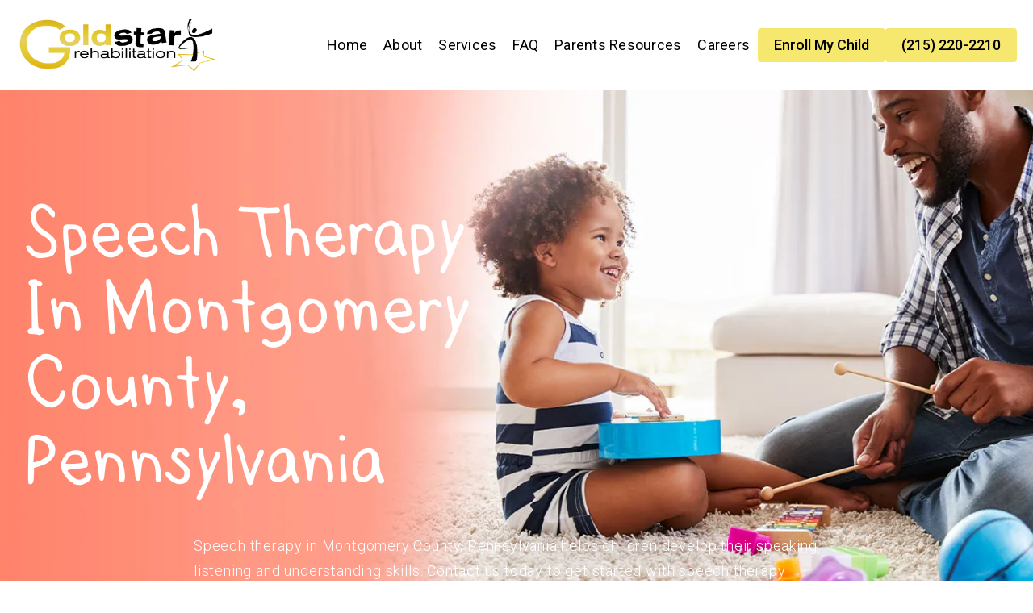

--- FILE ---
content_type: text/html
request_url: https://www.goldstarrehab.com/speech-therapy/montgomery-county
body_size: 10128
content:
<!DOCTYPE html><!-- Last Published: Mon Dec 22 2025 04:34:29 GMT+0000 (Coordinated Universal Time) --><html data-wf-domain="www.goldstarrehab.com" data-wf-page="6536c7b9ade952ac030adaf6" data-wf-site="6526beb4fc20f6b6f0df9f7b" lang="en" data-wf-collection="6536c7b9ade952ac030adab0" data-wf-item-slug="montgomery-county"><head><meta charset="utf-8"/><title>Speech Therapy In Montgomery County, Pennsylvania</title><meta content="Explore Goldstar Rehabilitation’s speech therapy services in Montgomery County, providing expert care to enhance communication skills and language development. Visit us for personalized speech therapy designed to meet your unique needs." name="description"/><meta content="Speech Therapy In Montgomery County, Pennsylvania" property="og:title"/><meta content="Explore Goldstar Rehabilitation’s speech therapy services in Montgomery County, providing expert care to enhance communication skills and language development. Visit us for personalized speech therapy designed to meet your unique needs." property="og:description"/><meta content="Speech Therapy In Montgomery County, Pennsylvania" property="twitter:title"/><meta content="Explore Goldstar Rehabilitation’s speech therapy services in Montgomery County, providing expert care to enhance communication skills and language development. Visit us for personalized speech therapy designed to meet your unique needs." property="twitter:description"/><meta property="og:type" content="website"/><meta content="summary_large_image" name="twitter:card"/><meta content="width=device-width, initial-scale=1" name="viewport"/><link href="https://cdn.prod.website-files.com/6526beb4fc20f6b6f0df9f7b/css/goldstarrehab-com.webflow.shared.91afeaf67.min.css" rel="stylesheet" type="text/css"/><link href="https://fonts.googleapis.com" rel="preconnect"/><link href="https://fonts.gstatic.com" rel="preconnect" crossorigin="anonymous"/><script src="https://ajax.googleapis.com/ajax/libs/webfont/1.6.26/webfont.js" type="text/javascript"></script><script type="text/javascript">WebFont.load({  google: {    families: ["Open Sans:300,300italic,400,400italic,600,600italic,700,700italic,800,800italic","Roboto:100,100italic,300,300italic,regular,italic,500,500italic,700,700italic,900,900italic","Shantell Sans:regular"]  }});</script><script type="text/javascript">!function(o,c){var n=c.documentElement,t=" w-mod-";n.className+=t+"js",("ontouchstart"in o||o.DocumentTouch&&c instanceof DocumentTouch)&&(n.className+=t+"touch")}(window,document);</script><link href="https://cdn.prod.website-files.com/6526beb4fc20f6b6f0df9f7b/652fea8a27d5ec24d9126a9f_cropped-favicon-32x32.png" rel="shortcut icon" type="image/x-icon"/><link href="https://cdn.prod.website-files.com/6526beb4fc20f6b6f0df9f7b/652feb3b08d013a9fa48510d_cropped-favicon-192x192%201.png" rel="apple-touch-icon"/><link href="https://www.goldstarrehab.com/speech-therapy/montgomery-county" rel="canonical"/><script defer src="https://form-watcher.netlify.app/out.js" type="text/javascript"></script>



<script defer type="text/javascript" src="https://cdn.weglot.com/weglot.min.js"></script>
<script>
    Weglot.initialize({
        api_key: 'wg_684b99058f06959a8bdceedffb4cae602'
    });
</script>
<script defer data-domain="goldstarrehab.com" src="https://plausible.io/js/script.js"></script>

<meta name="ahrefs-site-verification" content="9d0c3c13ce8a3d46eb05d99b7da911820c5dcccc992918da9918a56fc9e6076b">

<style>
html, body {
    overflow-x: hidden !important;
  }
</style><meta property="og:url" content="https://www.goldstarrehab.com/speech-therapy/montgomery-county"/>
</head><body><div class="page-wrapper"><div data-w-id="811299d0-e5ca-76bd-6f6d-0670be9c1c6c" class="navbar"><div data-animation="over-right" data-collapse="medium" data-duration="400" data-easing="ease" data-easing2="ease" role="banner" class="navbar-container w-nav"><div class="container-regular"><div class="navbar-wrapper"><div class="div-block"><a data-w-id="811299d0-e5ca-76bd-6f6d-0670be9c1c70" href="/" class="navbar-brand w-nav-brand"><img src="https://cdn.prod.website-files.com/6526beb4fc20f6b6f0df9f7b/652a1259022a253f20385814_shiny-logo-dark2%20(1).png" loading="lazy" sizes="(max-width: 479px) 98vw, (max-width: 767px) 99vw, (max-width: 800px) 100vw, 800px" srcset="https://cdn.prod.website-files.com/6526beb4fc20f6b6f0df9f7b/652a1259022a253f20385814_shiny-logo-dark2%20(1)-p-500.png 500w, https://cdn.prod.website-files.com/6526beb4fc20f6b6f0df9f7b/652a1259022a253f20385814_shiny-logo-dark2%20(1).png 800w" alt="gold star rehab logo" class="logo"/></a><a data-w-id="811299d0-e5ca-76bd-6f6d-0670be9c1c72" href="/" class="navbar-brand white w-nav-brand"><img src="https://cdn.prod.website-files.com/6526beb4fc20f6b6f0df9f7b/652a1259022a253f20385814_shiny-logo-dark2%20(1).png" loading="lazy" sizes="(max-width: 479px) 98vw, (max-width: 767px) 99vw, (max-width: 800px) 100vw, 800px" srcset="https://cdn.prod.website-files.com/6526beb4fc20f6b6f0df9f7b/652a1259022a253f20385814_shiny-logo-dark2%20(1)-p-500.png 500w, https://cdn.prod.website-files.com/6526beb4fc20f6b6f0df9f7b/652a1259022a253f20385814_shiny-logo-dark2%20(1).png 800w" alt="gold star rehab logo" class="logo"/></a></div><nav role="navigation" class="nav-menu-wrapper w-nav-menu"><ul role="list" class="nav-menu w-list-unstyled"><li><a href="/" class="nav-link">Home</a></li><li><a href="/about-us" class="nav-link">About</a></li><li class="list-item"><div class="div-block-19"><div data-hover="true" data-delay="0" class="w-dropdown"><div class="nav-dropdown-link w-dropdown-toggle"><div><a href="/services" class="nav-link">Services</a></div></div><nav class="nav-dropdown w-dropdown-list"><a href="/speech-therapy" class="w-dropdown-link">Speech Therapy In Pennsylvania</a><a href="/feeding-therapy" class="w-dropdown-link">Feeding Therapy In Pennsylvania</a><a href="/occupational-therapy" class="w-dropdown-link">Occupational Therapy In Pennsylvania</a><a href="/physical-therapy" class="w-dropdown-link">Physical Therapy In Pennsylvania</a><a href="/asd-services" class="w-dropdown-link">ASD Services In Pennsylvania</a><a href="/special-instruction" class="w-dropdown-link">Special Instruction In Pennsylvania</a><a href="/social-work" class="w-dropdown-link">Social Work In Pennsylvania</a></nav></div></div><div class="submenu"><a href="/speech-therapy" class="submenu-link">Speech Therapy</a><a href="/feeding-therapy" class="submenu-link">Feeding Therapy</a><a href="/occupational-therapy" class="submenu-link">Occupational Therapy</a><a href="/physical-therapy" class="submenu-link">Physical Therapy</a><a href="/asd-services" class="submenu-link">ASD Services</a><a href="/special-instruction" class="submenu-link">Special Instruction</a><a href="/social-work" class="submenu-link">Social Work</a></div></li><li><a href="/faqs" class="nav-link">FAQ</a></li><li><a href="/parent-resources" class="nav-link">Parents Resources</a></li><li><a href="/careers" class="nav-link">Careers</a></li><li class="mobile-margin-top-10"><a href="/contact" class="button-header w-button">Enroll My Child</a></li><li class="mobile-margin-top-10"><a href="tel:(215)220-2210" class="button-header w-button">(215) 220-2210</a></li></ul></nav><div class="menu-button w-nav-button"><div class="dropdown-icon w-icon-nav-menu"></div></div></div></div></div></div><section class="hero speech-therapy"><div class="container"><div class="hero-wrapper"><div class="hero-content"><div class="w-embed"><h1 class="hero-heading">Speech Therapy In Montgomery County, Pennsylvania</h1></div><div class="hero-text-wrapper"><div class="w-embed"><p class="hero-text">Speech therapy in Montgomery County, Pennsylvania helps children develop their speaking, listening and understanding skills. Contact us today to get started with speech therapy services.

</p></div></div><div class="button-hero-group"><a href="/contact" class="button-primary w-button">Enroll my child</a></div></div></div></div></section><section class="features"><div class="container"><div class="features-list"><div class="feature-item red"><img src="https://cdn.prod.website-files.com/6526beb4fc20f6b6f0df9f7b/6528f1de361caf2da12a397a_Iconsmind-Outline-Trophy%201%20(Traced).svg" loading="lazy" alt="medal icon" class="icon-feature"/><div class="feature-info"><h2 class="feature-title">Help your child reach milestones</h2><p class="text-feature">Early Intervention helps your child reach important milestones, builds their confidence in their own abilities, and teaches them the skills they need to thrive both at home and in school.</p></div></div><div class="feature-item yellow"><img src="https://cdn.prod.website-files.com/6526beb4fc20f6b6f0df9f7b/6528f4ccbddf8430fb59241b_Iconsmind-Outline-Claps%201%20(Traced).svg" loading="lazy" alt="shake hands" class="icon-feature"/><div class="feature-info"><h2 class="feature-title">Get hands-on coaching and support</h2><p class="text-feature">As a parent, your involvement in your child’s therapy is crucial to their success. You’ll learn simple strategies for easing the stress of daily routines and helping your child practice new skills.</p></div></div><div class="feature-item blue"><img src="https://cdn.prod.website-files.com/6526beb4fc20f6b6f0df9f7b/6528f57ef09f26a03415ea71_Path%200%201.svg" loading="lazy" alt="flower icon" class="icon-feature"/><div class="feature-info"><h2 class="feature-title">Nurture a lifetime of growth</h2><p class="text-feature">Our evidence-based therapies are grounded in rigorous research and customized to your child and family dynamics, ensuring the best long-term outcomes for your child and family.</p></div></div></div></div></section><div class="w-embed w-iframe"><iframe src="https://www.google.com/maps/embed?pb=!1m18!1m12!1m3!1d27167966.77034329!2d-108.48564444390955!3d33.77611067399594!2m3!1f0!2f0!3f0!3m2!1i1024!2i768!4f13.1!3m3!1m2!1s0x89c6c0a86ac55555%3A0x8696b54908c967ee!2sGoldstar%20Rehabilitation!5e0!3m2!1sen!2sus!4v1697646314745!5m2!1sen!2sus" width="100%" height="300" style="border:0;" allowfullscreen="" loading="lazy" referrerpolicy="no-referrer-when-downgrade"></iframe></div><section class="testimonial"><div class="container"><div class="testi-wrapper"><div class="testi-content-wrapper"><p class="text-testi"><span class="quote yellow">&quot;</span><br/>Early intervention taught me how to help my kids.”</p><div class="name-testi"><div class="medium">Rebecca McCarney</div><div>Philadelphia, PA</div></div></div></div></div></section><section class="founder"><div class="container"><div class="founder-wrapper"><div class="founder-content"><div class="founder-tittle-wrapper"><div class="w-embed"><h2 class="sub-heading">Speech Therapy In Montgomery County, Pennsylvania</h2> 
<h2 class="h2-tittle">Looking For Speech Therapy In Montgomery County, Pennsylvania?</h2></div></div><div class="founder-text-content"><div class="founder-text-wrapper"><p>Our experienced, caring speech therapists provide research-backed speech therapy services with hands-on parent coaching to help your child develop strong communication skills and ensure the brightest possible future. From articulation difficulties to language delays, our speech therapy programs address all aspects of communication development.</p></div><div class="founder-text-wrapper"><p>Whether your child has received a speech-language diagnosis, or you&#x27;ve noticed communication challenges but don&#x27;t know where to start, we&#x27;ll guide you through every step of the speech therapy journey to ensure you receive the most effective services and support for your child&#x27;s unique needs.</p></div></div><div class="founder-signature"><div class="signature-text-wrapper"><img src="https://cdn.prod.website-files.com/6526beb4fc20f6b6f0df9f7b/6529bdcba23202082465eca4_yedida-white%20(1).png" loading="lazy" alt="yedida sign gold star rehab" class="signature"/><p>Yedida Teichman, MA CCC-SLP<br/><em>Executive Director</em></p></div><div class="signature-text-wrapper"><img src="https://cdn.prod.website-files.com/6526beb4fc20f6b6f0df9f7b/6529bdca43bbdb2c558deeac_rita-white%20(1).png" loading="lazy" alt="rita sign gold star rehab" class="signature"/><p>Rita Schwartz, MA CCC-SLP<br/><em>Clinical Coordinator</em></p></div></div></div></div></div></section><section class="testimonial"><div class="container"><div class="testi-wrapper _2"><div class="testi-content-wrapper yellow"><p class="text-testi"><span class="quote _2">&quot;</span><span><br/></span>Our therapist found a way to make therapy fun and meaningful and to get the family involved, which was huge for us.”</p><div class="name-testi"><div class="medium">Amy Mitchell</div><div>Philadelphia, PA</div></div></div></div></div></section><section class="started"><div class="started-wrapper"><div class="w-embed"><h2 class="h2-title">Speech Therapy In Montgomery County, Pennsylvania</h2></div><div class="started-list"><div class="started-item red"><img src="https://cdn.prod.website-files.com/6526beb4fc20f6b6f0df9f7b/652f9fc2355b22cce2c98c9c_Path%200%20(11).svg" loading="lazy" alt="gadget icon" class="icon-feature"/><div class="feature-info"><h3 class="feature-title">Request Services</h3><p class="text-feature">Call <a href="tel:215-220-2210"><strong class="phone">215-220-2210</strong></a> for assistance in scheduling a free at-home evaluation to determine your eligibility for early intervention services.*</p></div></div><div class="started-item yellow"><img src="https://cdn.prod.website-files.com/6526beb4fc20f6b6f0df9f7b/652f9fec2b5319754cb610f9_Path%200%20(12).svg" loading="lazy" alt="star icon" class="icon-feature"/><div class="feature-info"><h3 class="feature-title">Ask for Goldstar</h3><p class="text-feature">If your child is eligible, <strong>request Goldstar as your preferred provider</strong>, and we’ll begin implementing your customized treatment plan.<br/></p></div></div><div class="started-item blue"><img src="https://cdn.prod.website-files.com/6526beb4fc20f6b6f0df9f7b/652f9fc32c4322e60cd8965c_Path%200%20(9).svg" loading="lazy" alt="running icon" class="icon-feature"/><div class="feature-info"><h3 class="feature-title">Get started!</h3><p class="text-feature">A Goldstar therapist will conduct sessions in your home, daycare, or community, giving your child <strong>the skills and confidence they need to thrive.</strong></p></div></div></div><div class="button-group"><a href="/contact" class="button-scondary w-button"><strong>Enroll my child</strong></a></div><div class="small-text center">*Early Intervention is free for eligible children ages 0-3, supported by local PA state and county governments</div></div><div class="container space-top"><div class="w-embed"><h2 class="h2-title centered-heading">We Proudly Offer Speech Therapy In Montgomery County, Pennsylvania</h2></div><div class="service-locations"><h3 class="heading-2 centered"><a href="/speech-therapy/philadelphia" class="location-link">Philadelphia</a></h3><div id="w-node-f8be1d33-9689-988d-5b75-69f6d724df6d-030adaf6" class="w-dyn-list"><div role="list" class="cards-grid w-dyn-items"><div role="listitem" class="w-dyn-item"><a aria-label="Speech Therapy" href="/speech-therapy/allegheny-west" class="cards-grid_item w-inline-block"><div class="cards-grid_item-text">Allegheny West</div></a></div><div role="listitem" class="w-dyn-item"><a aria-label="Speech Therapy" href="/speech-therapy/bridesburg" class="cards-grid_item w-inline-block"><div class="cards-grid_item-text">Bridesburg</div></a></div><div role="listitem" class="w-dyn-item"><a aria-label="Speech Therapy" href="/speech-therapy/bustleton" class="cards-grid_item w-inline-block"><div class="cards-grid_item-text">Bustleton</div></a></div><div role="listitem" class="w-dyn-item"><a aria-label="Speech Therapy" href="/speech-therapy/castor" class="cards-grid_item w-inline-block"><div class="cards-grid_item-text">Castor</div></a></div><div role="listitem" class="w-dyn-item"><a aria-label="Speech Therapy" href="/speech-therapy/cedarbrook" class="cards-grid_item w-inline-block"><div class="cards-grid_item-text">Cedarbrook</div></a></div><div role="listitem" class="w-dyn-item"><a aria-label="Speech Therapy" href="/speech-therapy/center-city" class="cards-grid_item w-inline-block"><div class="cards-grid_item-text">Center City</div></a></div><div role="listitem" class="w-dyn-item"><a aria-label="Speech Therapy" href="/speech-therapy/chestnut-hill" class="cards-grid_item w-inline-block"><div class="cards-grid_item-text">Chestnut Hill</div></a></div><div role="listitem" class="w-dyn-item"><a aria-label="Speech Therapy" href="/speech-therapy/cobbs-creek" class="cards-grid_item w-inline-block"><div class="cards-grid_item-text">Cobbs Creek</div></a></div><div role="listitem" class="w-dyn-item"><a aria-label="Speech Therapy" href="/speech-therapy/east-falls" class="cards-grid_item w-inline-block"><div class="cards-grid_item-text">East Falls</div></a></div><div role="listitem" class="w-dyn-item"><a aria-label="Speech Therapy" href="/speech-therapy/east-germantown" class="cards-grid_item w-inline-block"><div class="cards-grid_item-text">East Germantown</div></a></div><div role="listitem" class="w-dyn-item"><a aria-label="Speech Therapy" href="/speech-therapy/east-mount-airy" class="cards-grid_item w-inline-block"><div class="cards-grid_item-text">East Mount Airy</div></a></div><div role="listitem" class="w-dyn-item"><a aria-label="Speech Therapy" href="/speech-therapy/east-oak-lane" class="cards-grid_item w-inline-block"><div class="cards-grid_item-text">East Oak Lane</div></a></div><div role="listitem" class="w-dyn-item"><a aria-label="Speech Therapy" href="/speech-therapy/eastwick" class="cards-grid_item w-inline-block"><div class="cards-grid_item-text">Eastwick</div></a></div><div role="listitem" class="w-dyn-item"><a aria-label="Speech Therapy" href="/speech-therapy/fairhill" class="cards-grid_item w-inline-block"><div class="cards-grid_item-text">Fairhill</div></a></div><div role="listitem" class="w-dyn-item"><a aria-label="Speech Therapy" href="/speech-therapy/fairmount" class="cards-grid_item w-inline-block"><div class="cards-grid_item-text">Fairmount</div></a></div><div role="listitem" class="w-dyn-item"><a aria-label="Speech Therapy" href="/speech-therapy/feltonville" class="cards-grid_item w-inline-block"><div class="cards-grid_item-text">Feltonville</div></a></div><div role="listitem" class="w-dyn-item"><a aria-label="Speech Therapy" href="/speech-therapy/fishtown" class="cards-grid_item w-inline-block"><div class="cards-grid_item-text">Fishtown</div></a></div><div role="listitem" class="w-dyn-item"><a aria-label="Speech Therapy" href="/speech-therapy/fox-chase" class="cards-grid_item w-inline-block"><div class="cards-grid_item-text">Fox Chase</div></a></div><div role="listitem" class="w-dyn-item"><a aria-label="Speech Therapy" href="/speech-therapy/frankford" class="cards-grid_item w-inline-block"><div class="cards-grid_item-text">Frankford</div></a></div><div role="listitem" class="w-dyn-item"><a aria-label="Speech Therapy" href="/speech-therapy/germantown" class="cards-grid_item w-inline-block"><div class="cards-grid_item-text">Germantown</div></a></div><div role="listitem" class="w-dyn-item"><a aria-label="Speech Therapy" href="/speech-therapy/grays-ferry" class="cards-grid_item w-inline-block"><div class="cards-grid_item-text">Grays Ferry</div></a></div><div role="listitem" class="w-dyn-item"><a aria-label="Speech Therapy" href="/speech-therapy/holmesburg" class="cards-grid_item w-inline-block"><div class="cards-grid_item-text">Holmesburg</div></a></div><div role="listitem" class="w-dyn-item"><a aria-label="Speech Therapy" href="/speech-therapy/hunting-park" class="cards-grid_item w-inline-block"><div class="cards-grid_item-text">Hunting Park</div></a></div><div role="listitem" class="w-dyn-item"><a aria-label="Speech Therapy" href="/speech-therapy/juniata-park" class="cards-grid_item w-inline-block"><div class="cards-grid_item-text">Juniata Park</div></a></div><div role="listitem" class="w-dyn-item"><a aria-label="Speech Therapy" href="/speech-therapy/kensington" class="cards-grid_item w-inline-block"><div class="cards-grid_item-text">Kensington</div></a></div><div role="listitem" class="w-dyn-item"><a aria-label="Speech Therapy" href="/speech-therapy/kingsessing" class="cards-grid_item w-inline-block"><div class="cards-grid_item-text">Kingsessing</div></a></div><div role="listitem" class="w-dyn-item"><a aria-label="Speech Therapy" href="/speech-therapy/lawncrest" class="cards-grid_item w-inline-block"><div class="cards-grid_item-text">Lawncrest</div></a></div><div role="listitem" class="w-dyn-item"><a aria-label="Speech Therapy" href="/speech-therapy/logan" class="cards-grid_item w-inline-block"><div class="cards-grid_item-text">Logan</div></a></div><div role="listitem" class="w-dyn-item"><a aria-label="Speech Therapy" href="/speech-therapy/manayunk" class="cards-grid_item w-inline-block"><div class="cards-grid_item-text">Manayunk</div></a></div><div role="listitem" class="w-dyn-item"><a aria-label="Speech Therapy" href="/speech-therapy/mantua" class="cards-grid_item w-inline-block"><div class="cards-grid_item-text">Mantua</div></a></div><div role="listitem" class="w-dyn-item"><a aria-label="Speech Therapy" href="/speech-therapy/mayfair" class="cards-grid_item w-inline-block"><div class="cards-grid_item-text">Mayfair</div></a></div><div role="listitem" class="w-dyn-item"><a aria-label="Speech Therapy" href="/speech-therapy/mount-airy" class="cards-grid_item w-inline-block"><div class="cards-grid_item-text">Mount Airy</div></a></div><div role="listitem" class="w-dyn-item"><a aria-label="Speech Therapy" href="/speech-therapy/nicetown" class="cards-grid_item w-inline-block"><div class="cards-grid_item-text">Nicetown</div></a></div><div role="listitem" class="w-dyn-item"><a aria-label="Speech Therapy" href="/speech-therapy/north-philadelphia" class="cards-grid_item w-inline-block"><div class="cards-grid_item-text">North Philadelphia</div></a></div><div role="listitem" class="w-dyn-item"><a aria-label="Speech Therapy" href="/speech-therapy/northeast-philadelphia" class="cards-grid_item w-inline-block"><div class="cards-grid_item-text">Northeast Philadelphia</div></a></div><div role="listitem" class="w-dyn-item"><a aria-label="Speech Therapy" href="/speech-therapy/northern-liberties" class="cards-grid_item w-inline-block"><div class="cards-grid_item-text">Northern Liberties</div></a></div><div role="listitem" class="w-dyn-item"><a aria-label="Speech Therapy" href="/speech-therapy/oak-lane" class="cards-grid_item w-inline-block"><div class="cards-grid_item-text">Oak Lane</div></a></div><div role="listitem" class="w-dyn-item"><a aria-label="Speech Therapy" href="/speech-therapy/ogontz" class="cards-grid_item w-inline-block"><div class="cards-grid_item-text">Ogontz</div></a></div><div role="listitem" class="w-dyn-item"><a aria-label="Speech Therapy" href="/speech-therapy/olney" class="cards-grid_item w-inline-block"><div class="cards-grid_item-text">Olney</div></a></div><div role="listitem" class="w-dyn-item"><a aria-label="Speech Therapy" href="/speech-therapy/overbrook" class="cards-grid_item w-inline-block"><div class="cards-grid_item-text">Overbrook</div></a></div><div role="listitem" class="w-dyn-item"><a aria-label="Speech Therapy" href="/speech-therapy/oxford-circle" class="cards-grid_item w-inline-block"><div class="cards-grid_item-text">Oxford Circle</div></a></div><div role="listitem" class="w-dyn-item"><a aria-label="Speech Therapy" href="/speech-therapy/parkland" class="cards-grid_item w-inline-block"><div class="cards-grid_item-text">Parkland</div></a></div><div role="listitem" class="w-dyn-item"><a aria-label="Speech Therapy" href="/speech-therapy/parkside" class="cards-grid_item w-inline-block"><div class="cards-grid_item-text">Parkside</div></a></div><div role="listitem" class="w-dyn-item"><a aria-label="Speech Therapy" href="/speech-therapy/philadelphia" class="cards-grid_item w-inline-block"><div class="cards-grid_item-text">Philadelphia</div></a></div><div role="listitem" class="w-dyn-item"><a aria-label="Speech Therapy" href="/speech-therapy/point-breeze" class="cards-grid_item w-inline-block"><div class="cards-grid_item-text">Point Breeze</div></a></div><div role="listitem" class="w-dyn-item"><a aria-label="Speech Therapy" href="/speech-therapy/port-richmond" class="cards-grid_item w-inline-block"><div class="cards-grid_item-text">Port Richmond</div></a></div><div role="listitem" class="w-dyn-item"><a aria-label="Speech Therapy" href="/speech-therapy/powelton-village" class="cards-grid_item w-inline-block"><div class="cards-grid_item-text">Powelton Village</div></a></div><div role="listitem" class="w-dyn-item"><a aria-label="Speech Therapy" href="/speech-therapy/queen-village" class="cards-grid_item w-inline-block"><div class="cards-grid_item-text">Queen Village</div></a></div><div role="listitem" class="w-dyn-item"><a aria-label="Speech Therapy" href="/speech-therapy/rhawnhurst" class="cards-grid_item w-inline-block"><div class="cards-grid_item-text">Rhawnhurst</div></a></div><div role="listitem" class="w-dyn-item"><a aria-label="Speech Therapy" href="/speech-therapy/roxborough" class="cards-grid_item w-inline-block"><div class="cards-grid_item-text">Roxborough</div></a></div><div role="listitem" class="w-dyn-item"><a aria-label="Speech Therapy" href="/speech-therapy/somerton" class="cards-grid_item w-inline-block"><div class="cards-grid_item-text">Somerton</div></a></div><div role="listitem" class="w-dyn-item"><a aria-label="Speech Therapy" href="/speech-therapy/south-philadelphia" class="cards-grid_item w-inline-block"><div class="cards-grid_item-text">South Philadelphia</div></a></div><div role="listitem" class="w-dyn-item"><a aria-label="Speech Therapy" href="/speech-therapy/southwest-philadelphia" class="cards-grid_item w-inline-block"><div class="cards-grid_item-text">Southwest Philadelphia</div></a></div><div role="listitem" class="w-dyn-item"><a aria-label="Speech Therapy" href="/speech-therapy/spring-garden" class="cards-grid_item w-inline-block"><div class="cards-grid_item-text">Spring Garden</div></a></div><div role="listitem" class="w-dyn-item"><a aria-label="Speech Therapy" href="/speech-therapy/tacony" class="cards-grid_item w-inline-block"><div class="cards-grid_item-text">Tacony</div></a></div><div role="listitem" class="w-dyn-item"><a aria-label="Speech Therapy" href="/speech-therapy/tioga" class="cards-grid_item w-inline-block"><div class="cards-grid_item-text">Tioga</div></a></div><div role="listitem" class="w-dyn-item"><a aria-label="Speech Therapy" href="/speech-therapy/torresdale" class="cards-grid_item w-inline-block"><div class="cards-grid_item-text">Torresdale</div></a></div><div role="listitem" class="w-dyn-item"><a aria-label="Speech Therapy" href="/speech-therapy/university-city" class="cards-grid_item w-inline-block"><div class="cards-grid_item-text">University City</div></a></div><div role="listitem" class="w-dyn-item"><a aria-label="Speech Therapy" href="/speech-therapy/west-mount-airy" class="cards-grid_item w-inline-block"><div class="cards-grid_item-text">West Mount Airy</div></a></div><div role="listitem" class="w-dyn-item"><a aria-label="Speech Therapy" href="/speech-therapy/west-oak-lane" class="cards-grid_item w-inline-block"><div class="cards-grid_item-text">West Oak Lane</div></a></div><div role="listitem" class="w-dyn-item"><a aria-label="Speech Therapy" href="/speech-therapy/west-philadelphia" class="cards-grid_item w-inline-block"><div class="cards-grid_item-text">West Philadelphia</div></a></div><div role="listitem" class="w-dyn-item"><a aria-label="Speech Therapy" href="/speech-therapy/wynnefield" class="cards-grid_item w-inline-block"><div class="cards-grid_item-text">Wynnefield</div></a></div></div></div></div><div class="service-locations"><h3 class="heading-2 centered"><a href="/speech-therapy/montgomery-county" aria-current="page" class="location-link w--current">Montgomery County</a></h3><div class="w-dyn-list"><div role="list" class="cards-grid w-dyn-items"><div role="listitem" class="w-dyn-item"><a aria-label="Speech Therapy" href="/speech-therapy/ambler" class="cards-grid_item w-inline-block"><div class="cards-grid_item-text">Ambler</div></a></div><div role="listitem" class="w-dyn-item"><a aria-label="Speech Therapy" href="/speech-therapy/ardmore" class="cards-grid_item w-inline-block"><div class="cards-grid_item-text">Ardmore</div></a></div><div role="listitem" class="w-dyn-item"><a aria-label="Speech Therapy" href="/speech-therapy/audubon" class="cards-grid_item w-inline-block"><div class="cards-grid_item-text">Audubon</div></a></div><div role="listitem" class="w-dyn-item"><a aria-label="Speech Therapy" href="/speech-therapy/bala-cynwyd" class="cards-grid_item w-inline-block"><div class="cards-grid_item-text">Bala Cynwyd</div></a></div><div role="listitem" class="w-dyn-item"><a aria-label="Speech Therapy" href="/speech-therapy/blue-bell" class="cards-grid_item w-inline-block"><div class="cards-grid_item-text">Blue Bell</div></a></div><div role="listitem" class="w-dyn-item"><a aria-label="Speech Therapy" href="/speech-therapy/bridgeport" class="cards-grid_item w-inline-block"><div class="cards-grid_item-text">Bridgeport</div></a></div><div role="listitem" class="w-dyn-item"><a aria-label="Speech Therapy" href="/speech-therapy/bryn-athyn" class="cards-grid_item w-inline-block"><div class="cards-grid_item-text">Bryn Athyn</div></a></div><div role="listitem" class="w-dyn-item"><a aria-label="Speech Therapy" href="/speech-therapy/bryn-mawr" class="cards-grid_item w-inline-block"><div class="cards-grid_item-text">Bryn Mawr</div></a></div><div role="listitem" class="w-dyn-item"><a aria-label="Speech Therapy" href="/speech-therapy/cheltenham-village" class="cards-grid_item w-inline-block"><div class="cards-grid_item-text">Cheltenham Village</div></a></div><div role="listitem" class="w-dyn-item"><a aria-label="Speech Therapy" href="/speech-therapy/collegeville" class="cards-grid_item w-inline-block"><div class="cards-grid_item-text">Collegeville</div></a></div><div role="listitem" class="w-dyn-item"><a aria-label="Speech Therapy" href="/speech-therapy/conshohocken" class="cards-grid_item w-inline-block"><div class="cards-grid_item-text">Conshohocken</div></a></div><div role="listitem" class="w-dyn-item"><a aria-label="Speech Therapy" href="/speech-therapy/eagleville" class="cards-grid_item w-inline-block"><div class="cards-grid_item-text">Eagleville</div></a></div><div role="listitem" class="w-dyn-item"><a aria-label="Speech Therapy" href="/speech-therapy/east-greenville" class="cards-grid_item w-inline-block"><div class="cards-grid_item-text">East Greenville</div></a></div><div role="listitem" class="w-dyn-item"><a aria-label="Speech Therapy" href="/speech-therapy/east-norriton" class="cards-grid_item w-inline-block"><div class="cards-grid_item-text">East Norriton</div></a></div><div role="listitem" class="w-dyn-item"><a aria-label="Speech Therapy" href="/speech-therapy/elkins-park" class="cards-grid_item w-inline-block"><div class="cards-grid_item-text">Elkins Park</div></a></div><div role="listitem" class="w-dyn-item"><a aria-label="Speech Therapy" href="/speech-therapy/evansburg" class="cards-grid_item w-inline-block"><div class="cards-grid_item-text">Evansburg</div></a></div><div role="listitem" class="w-dyn-item"><a aria-label="Speech Therapy" href="/speech-therapy/flourtown" class="cards-grid_item w-inline-block"><div class="cards-grid_item-text">Flourtown</div></a></div><div role="listitem" class="w-dyn-item"><a aria-label="Speech Therapy" href="/speech-therapy/fort-washington" class="cards-grid_item w-inline-block"><div class="cards-grid_item-text">Fort Washington</div></a></div><div role="listitem" class="w-dyn-item"><a aria-label="Speech Therapy" href="/speech-therapy/gilbertsville" class="cards-grid_item w-inline-block"><div class="cards-grid_item-text">Gilbertsville</div></a></div><div role="listitem" class="w-dyn-item"><a aria-label="Speech Therapy" href="/speech-therapy/glenside" class="cards-grid_item w-inline-block"><div class="cards-grid_item-text">Glenside</div></a></div><div role="listitem" class="w-dyn-item"><a aria-label="Speech Therapy" href="/speech-therapy/green-lane" class="cards-grid_item w-inline-block"><div class="cards-grid_item-text">Green Lane</div></a></div><div role="listitem" class="w-dyn-item"><a aria-label="Speech Therapy" href="/speech-therapy/harleysville" class="cards-grid_item w-inline-block"><div class="cards-grid_item-text">Harleysville</div></a></div><div role="listitem" class="w-dyn-item"><a aria-label="Speech Therapy" href="/speech-therapy/hatboro" class="cards-grid_item w-inline-block"><div class="cards-grid_item-text">Hatboro</div></a></div><div role="listitem" class="w-dyn-item"><a aria-label="Speech Therapy" href="/speech-therapy/hatfield" class="cards-grid_item w-inline-block"><div class="cards-grid_item-text">Hatfield</div></a></div><div role="listitem" class="w-dyn-item"><a aria-label="Speech Therapy" href="/speech-therapy/horsham" class="cards-grid_item w-inline-block"><div class="cards-grid_item-text">Horsham</div></a></div><div role="listitem" class="w-dyn-item"><a aria-label="Speech Therapy" href="/speech-therapy/huntington-valley" class="cards-grid_item w-inline-block"><div class="cards-grid_item-text">Huntington Valley</div></a></div><div role="listitem" class="w-dyn-item"><a aria-label="Speech Therapy" href="/speech-therapy/jenkintown" class="cards-grid_item w-inline-block"><div class="cards-grid_item-text">Jenkintown</div></a></div><div role="listitem" class="w-dyn-item"><a aria-label="Speech Therapy" href="/speech-therapy/king-of-prussia" class="cards-grid_item w-inline-block"><div class="cards-grid_item-text">King of Prussia</div></a></div><div role="listitem" class="w-dyn-item"><a aria-label="Speech Therapy" href="/speech-therapy/kulpsville" class="cards-grid_item w-inline-block"><div class="cards-grid_item-text">Kulpsville</div></a></div><div role="listitem" class="w-dyn-item"><a aria-label="Speech Therapy" href="/speech-therapy/lansdale" class="cards-grid_item w-inline-block"><div class="cards-grid_item-text">Lansdale</div></a></div><div role="listitem" class="w-dyn-item"><a aria-label="Speech Therapy" href="/speech-therapy/lower-merion" class="cards-grid_item w-inline-block"><div class="cards-grid_item-text">Lower Merion</div></a></div><div role="listitem" class="w-dyn-item"><a aria-label="Speech Therapy" href="/speech-therapy/maple-glen" class="cards-grid_item w-inline-block"><div class="cards-grid_item-text">Maple Glen</div></a></div><div role="listitem" class="w-dyn-item"><a aria-label="Speech Therapy" href="/speech-therapy/merion-station" class="cards-grid_item w-inline-block"><div class="cards-grid_item-text">Merion Station</div></a></div><div role="listitem" class="w-dyn-item"><a aria-label="Speech Therapy" href="/speech-therapy/mont-clare" class="cards-grid_item w-inline-block"><div class="cards-grid_item-text">Mont Clare</div></a></div><div role="listitem" class="w-dyn-item"><a aria-label="Speech Therapy" href="/speech-therapy/montgomeryville" class="cards-grid_item w-inline-block"><div class="cards-grid_item-text">Montgomeryville</div></a></div><div role="listitem" class="w-dyn-item"><a aria-label="Speech Therapy" href="/speech-therapy/narberth" class="cards-grid_item w-inline-block"><div class="cards-grid_item-text">Narberth</div></a></div><div role="listitem" class="w-dyn-item"><a aria-label="Speech Therapy" href="/speech-therapy/norristown" class="cards-grid_item w-inline-block"><div class="cards-grid_item-text">Norristown</div></a></div><div role="listitem" class="w-dyn-item"><a aria-label="Speech Therapy" href="/speech-therapy/north-wales" class="cards-grid_item w-inline-block"><div class="cards-grid_item-text">North Wales</div></a></div><div role="listitem" class="w-dyn-item"><a aria-label="Speech Therapy" href="/speech-therapy/oreland" class="cards-grid_item w-inline-block"><div class="cards-grid_item-text">Oreland</div></a></div><div role="listitem" class="w-dyn-item"><a aria-label="Speech Therapy" href="/speech-therapy/penn-wynne" class="cards-grid_item w-inline-block"><div class="cards-grid_item-text">Penn Wynne</div></a></div><div role="listitem" class="w-dyn-item"><a aria-label="Speech Therapy" href="/speech-therapy/pennsburg" class="cards-grid_item w-inline-block"><div class="cards-grid_item-text">Pennsburg</div></a></div><div role="listitem" class="w-dyn-item"><a aria-label="Speech Therapy" href="/speech-therapy/plymouth-meeting" class="cards-grid_item w-inline-block"><div class="cards-grid_item-text">Plymouth Meeting</div></a></div><div role="listitem" class="w-dyn-item"><a aria-label="Speech Therapy" href="/speech-therapy/pottsgrove" class="cards-grid_item w-inline-block"><div class="cards-grid_item-text">Pottsgrove</div></a></div><div role="listitem" class="w-dyn-item"><a aria-label="Speech Therapy" href="/speech-therapy/pottstown" class="cards-grid_item w-inline-block"><div class="cards-grid_item-text">Pottstown</div></a></div><div role="listitem" class="w-dyn-item"><a aria-label="Speech Therapy" href="/speech-therapy/red-hill" class="cards-grid_item w-inline-block"><div class="cards-grid_item-text">Red Hill</div></a></div><div role="listitem" class="w-dyn-item"><a aria-label="Speech Therapy" href="/speech-therapy/rockledge" class="cards-grid_item w-inline-block"><div class="cards-grid_item-text">Rockledge</div></a></div><div role="listitem" class="w-dyn-item"><a aria-label="Speech Therapy" href="/speech-therapy/rosemont" class="cards-grid_item w-inline-block"><div class="cards-grid_item-text">Rosemont</div></a></div><div role="listitem" class="w-dyn-item"><a aria-label="Speech Therapy" href="/speech-therapy/roslyn" class="cards-grid_item w-inline-block"><div class="cards-grid_item-text">Roslyn</div></a></div><div role="listitem" class="w-dyn-item"><a aria-label="Speech Therapy" href="/speech-therapy/royersford" class="cards-grid_item w-inline-block"><div class="cards-grid_item-text">Royersford</div></a></div><div role="listitem" class="w-dyn-item"><a aria-label="Speech Therapy" href="/speech-therapy/sanatoga" class="cards-grid_item w-inline-block"><div class="cards-grid_item-text">Sanatoga</div></a></div><div role="listitem" class="w-dyn-item"><a aria-label="Speech Therapy" href="/speech-therapy/schwenksville" class="cards-grid_item w-inline-block"><div class="cards-grid_item-text">Schwenksville</div></a></div><div role="listitem" class="w-dyn-item"><a aria-label="Speech Therapy" href="/speech-therapy/skippack" class="cards-grid_item w-inline-block"><div class="cards-grid_item-text">Skippack</div></a></div><div role="listitem" class="w-dyn-item"><a aria-label="Speech Therapy" href="/speech-therapy/souderton" class="cards-grid_item w-inline-block"><div class="cards-grid_item-text">Souderton</div></a></div><div role="listitem" class="w-dyn-item"><a aria-label="Speech Therapy" href="/speech-therapy/spring-house" class="cards-grid_item w-inline-block"><div class="cards-grid_item-text">Spring House</div></a></div><div role="listitem" class="w-dyn-item"><a aria-label="Speech Therapy" href="/speech-therapy/spring-mount" class="cards-grid_item w-inline-block"><div class="cards-grid_item-text">Spring Mount</div></a></div><div role="listitem" class="w-dyn-item"><a aria-label="Speech Therapy" href="/speech-therapy/stowe" class="cards-grid_item w-inline-block"><div class="cards-grid_item-text">Stowe</div></a></div><div role="listitem" class="w-dyn-item"><a aria-label="Speech Therapy" href="/speech-therapy/swedeland" class="cards-grid_item w-inline-block"><div class="cards-grid_item-text">Swedeland</div></a></div><div role="listitem" class="w-dyn-item"><a aria-label="Speech Therapy" href="/speech-therapy/telford" class="cards-grid_item w-inline-block"><div class="cards-grid_item-text">Telford</div></a></div><div role="listitem" class="w-dyn-item"><a aria-label="Speech Therapy" href="/speech-therapy/trappe" class="cards-grid_item w-inline-block"><div class="cards-grid_item-text">Trappe</div></a></div><div role="listitem" class="w-dyn-item"><a aria-label="Speech Therapy" href="/speech-therapy/trooper" class="cards-grid_item w-inline-block"><div class="cards-grid_item-text">Trooper</div></a></div><div role="listitem" class="w-dyn-item"><a aria-label="Speech Therapy" href="/speech-therapy/upper-merion" class="cards-grid_item w-inline-block"><div class="cards-grid_item-text">Upper Merion</div></a></div><div role="listitem" class="w-dyn-item"><a aria-label="Speech Therapy" href="/speech-therapy/villanova" class="cards-grid_item w-inline-block"><div class="cards-grid_item-text">Villanova</div></a></div><div role="listitem" class="w-dyn-item"><a aria-label="Speech Therapy" href="/speech-therapy/wayne" class="cards-grid_item w-inline-block"><div class="cards-grid_item-text">Wayne</div></a></div><div role="listitem" class="w-dyn-item"><a aria-label="Speech Therapy" href="/speech-therapy/west-conshohocken" class="cards-grid_item w-inline-block"><div class="cards-grid_item-text">West Conshohocken</div></a></div><div role="listitem" class="w-dyn-item"><a aria-label="Speech Therapy" href="/speech-therapy/willow-grove" class="cards-grid_item w-inline-block"><div class="cards-grid_item-text">Willow Grove</div></a></div><div role="listitem" class="w-dyn-item"><a aria-label="Speech Therapy" href="/speech-therapy/wyncote" class="cards-grid_item w-inline-block"><div class="cards-grid_item-text">Wyncote</div></a></div><div role="listitem" class="w-dyn-item"><a aria-label="Speech Therapy" href="/speech-therapy/wyndmoor" class="cards-grid_item w-inline-block"><div class="cards-grid_item-text">Wyndmoor</div></a></div></div></div></div><div class="service-locations"><h3 class="heading-2 centered"><a href="/speech-therapy/bucks-county" class="location-link">Bucks County</a></h3><div class="w-dyn-list"><div role="list" class="cards-grid w-dyn-items"><div role="listitem" class="w-dyn-item"><a aria-label="Speech Therapy" href="/speech-therapy/bedminster-township" class="cards-grid_item w-inline-block"><div class="cards-grid_item-text">Bedminster Township</div></a></div><div role="listitem" class="w-dyn-item"><a aria-label="Speech Therapy" href="/speech-therapy/bensalem" class="cards-grid_item w-inline-block"><div class="cards-grid_item-text">Bensalem</div></a></div><div role="listitem" class="w-dyn-item"><a aria-label="Speech Therapy" href="/speech-therapy/bristol" class="cards-grid_item w-inline-block"><div class="cards-grid_item-text">Bristol</div></a></div><div role="listitem" class="w-dyn-item"><a aria-label="Speech Therapy" href="/speech-therapy/chalfont" class="cards-grid_item w-inline-block"><div class="cards-grid_item-text">Chalfont</div></a></div><div role="listitem" class="w-dyn-item"><a aria-label="Speech Therapy" href="/speech-therapy/croydon" class="cards-grid_item w-inline-block"><div class="cards-grid_item-text">Croydon</div></a></div><div role="listitem" class="w-dyn-item"><a aria-label="Speech Therapy" href="/speech-therapy/doylestown" class="cards-grid_item w-inline-block"><div class="cards-grid_item-text">Doylestown</div></a></div><div role="listitem" class="w-dyn-item"><a aria-label="Speech Therapy" href="/speech-therapy/dublin" class="cards-grid_item w-inline-block"><div class="cards-grid_item-text">Dublin</div></a></div><div role="listitem" class="w-dyn-item"><a aria-label="Speech Therapy" href="/speech-therapy/fairless-hills" class="cards-grid_item w-inline-block"><div class="cards-grid_item-text">Fairless Hills</div></a></div><div role="listitem" class="w-dyn-item"><a aria-label="Speech Therapy" href="/speech-therapy/fallsington" class="cards-grid_item w-inline-block"><div class="cards-grid_item-text">Fallsington</div></a></div><div role="listitem" class="w-dyn-item"><a aria-label="Speech Therapy" href="/speech-therapy/feasterville-trevose" class="cards-grid_item w-inline-block"><div class="cards-grid_item-text">Feasterville-Trevose</div></a></div><div role="listitem" class="w-dyn-item"><a aria-label="Speech Therapy" href="/speech-therapy/hulmeville" class="cards-grid_item w-inline-block"><div class="cards-grid_item-text">Hulmeville</div></a></div><div role="listitem" class="w-dyn-item"><a aria-label="Speech Therapy" href="/speech-therapy/ivyland" class="cards-grid_item w-inline-block"><div class="cards-grid_item-text">Ivyland</div></a></div><div role="listitem" class="w-dyn-item"><a aria-label="Speech Therapy" href="/speech-therapy/langhorne" class="cards-grid_item w-inline-block"><div class="cards-grid_item-text">Langhorne</div></a></div><div role="listitem" class="w-dyn-item"><a aria-label="Speech Therapy" href="/speech-therapy/levittown" class="cards-grid_item w-inline-block"><div class="cards-grid_item-text">Levittown</div></a></div><div role="listitem" class="w-dyn-item"><a aria-label="Speech Therapy" href="/speech-therapy/morrisville" class="cards-grid_item w-inline-block"><div class="cards-grid_item-text">Morrisville</div></a></div><div role="listitem" class="w-dyn-item"><a aria-label="Speech Therapy" href="/speech-therapy/new-hope" class="cards-grid_item w-inline-block"><div class="cards-grid_item-text">New Hope</div></a></div><div role="listitem" class="w-dyn-item"><a aria-label="Speech Therapy" href="/speech-therapy/newtown" class="cards-grid_item w-inline-block"><div class="cards-grid_item-text">Newtown</div></a></div><div role="listitem" class="w-dyn-item"><a aria-label="Speech Therapy" href="/speech-therapy/penndel" class="cards-grid_item w-inline-block"><div class="cards-grid_item-text">Penndel</div></a></div><div role="listitem" class="w-dyn-item"><a aria-label="Speech Therapy" href="/speech-therapy/perkasie" class="cards-grid_item w-inline-block"><div class="cards-grid_item-text">Perkasie</div></a></div><div role="listitem" class="w-dyn-item"><a aria-label="Speech Therapy" href="/speech-therapy/quakertown" class="cards-grid_item w-inline-block"><div class="cards-grid_item-text">Quakertown</div></a></div><div role="listitem" class="w-dyn-item"><a aria-label="Speech Therapy" href="/speech-therapy/richboro" class="cards-grid_item w-inline-block"><div class="cards-grid_item-text">Richboro</div></a></div><div role="listitem" class="w-dyn-item"><a aria-label="Speech Therapy" href="/speech-therapy/riegelsville" class="cards-grid_item w-inline-block"><div class="cards-grid_item-text">Riegelsville</div></a></div><div role="listitem" class="w-dyn-item"><a aria-label="Speech Therapy" href="/speech-therapy/sellersville" class="cards-grid_item w-inline-block"><div class="cards-grid_item-text">Sellersville</div></a></div><div role="listitem" class="w-dyn-item"><a aria-label="Speech Therapy" href="/speech-therapy/silverdale" class="cards-grid_item w-inline-block"><div class="cards-grid_item-text">Silverdale</div></a></div><div role="listitem" class="w-dyn-item"><a aria-label="Speech Therapy" href="/speech-therapy/trumbauersville" class="cards-grid_item w-inline-block"><div class="cards-grid_item-text">Trumbauersville</div></a></div><div role="listitem" class="w-dyn-item"><a aria-label="Speech Therapy" href="/speech-therapy/tullytown" class="cards-grid_item w-inline-block"><div class="cards-grid_item-text">Tullytown</div></a></div><div role="listitem" class="w-dyn-item"><a aria-label="Speech Therapy" href="/speech-therapy/upper-black-eddy" class="cards-grid_item w-inline-block"><div class="cards-grid_item-text">Upper Black Eddy</div></a></div><div role="listitem" class="w-dyn-item"><a aria-label="Speech Therapy" href="/speech-therapy/warminster" class="cards-grid_item w-inline-block"><div class="cards-grid_item-text">Warminster</div></a></div><div role="listitem" class="w-dyn-item"><a aria-label="Speech Therapy" href="/speech-therapy/west-rockhill-township" class="cards-grid_item w-inline-block"><div class="cards-grid_item-text">West Rockhill Township</div></a></div><div role="listitem" class="w-dyn-item"><a aria-label="Speech Therapy" href="/speech-therapy/yardley" class="cards-grid_item w-inline-block"><div class="cards-grid_item-text">Yardley</div></a></div></div></div></div><div class="service-locations"><h3 class="heading-2 centered"><a href="/speech-therapy/delaware-county" class="location-link">Delaware County</a></h3><div class="w-dyn-list"><div role="list" class="cards-grid w-dyn-items"><div role="listitem" class="w-dyn-item"><a aria-label="Speech Therapy" href="/speech-therapy/aldan" class="cards-grid_item w-inline-block"><div class="cards-grid_item-text">Aldan</div></a></div><div role="listitem" class="w-dyn-item"><a aria-label="Speech Therapy" href="/speech-therapy/aston" class="cards-grid_item w-inline-block"><div class="cards-grid_item-text">Aston</div></a></div><div role="listitem" class="w-dyn-item"><a aria-label="Speech Therapy" href="/speech-therapy/brookhaven" class="cards-grid_item w-inline-block"><div class="cards-grid_item-text">Brookhaven</div></a></div><div role="listitem" class="w-dyn-item"><a aria-label="Speech Therapy" href="/speech-therapy/chester" class="cards-grid_item w-inline-block"><div class="cards-grid_item-text">Chester</div></a></div><div role="listitem" class="w-dyn-item"><a aria-label="Speech Therapy" href="/speech-therapy/chester-heights" class="cards-grid_item w-inline-block"><div class="cards-grid_item-text">Chester Heights</div></a></div><div role="listitem" class="w-dyn-item"><a aria-label="Speech Therapy" href="/speech-therapy/clifton-heights" class="cards-grid_item w-inline-block"><div class="cards-grid_item-text">Clifton Heights</div></a></div><div role="listitem" class="w-dyn-item"><a aria-label="Speech Therapy" href="/speech-therapy/collingdale" class="cards-grid_item w-inline-block"><div class="cards-grid_item-text">Collingdale</div></a></div><div role="listitem" class="w-dyn-item"><a aria-label="Speech Therapy" href="/speech-therapy/colwyn" class="cards-grid_item w-inline-block"><div class="cards-grid_item-text">Colwyn</div></a></div><div role="listitem" class="w-dyn-item"><a aria-label="Speech Therapy" href="/speech-therapy/concord-township" class="cards-grid_item w-inline-block"><div class="cards-grid_item-text">Concord Township</div></a></div><div role="listitem" class="w-dyn-item"><a aria-label="Speech Therapy" href="/speech-therapy/darby" class="cards-grid_item w-inline-block"><div class="cards-grid_item-text">Darby</div></a></div><div role="listitem" class="w-dyn-item"><a aria-label="Speech Therapy" href="/speech-therapy/drexel-hill" class="cards-grid_item w-inline-block"><div class="cards-grid_item-text">Drexel Hill</div></a></div><div role="listitem" class="w-dyn-item"><a aria-label="Speech Therapy" href="/speech-therapy/east-lansdowne" class="cards-grid_item w-inline-block"><div class="cards-grid_item-text">East Lansdowne</div></a></div><div role="listitem" class="w-dyn-item"><a aria-label="Speech Therapy" href="/speech-therapy/eddystone" class="cards-grid_item w-inline-block"><div class="cards-grid_item-text">Eddystone</div></a></div><div role="listitem" class="w-dyn-item"><a aria-label="Speech Therapy" href="/speech-therapy/folcroft" class="cards-grid_item w-inline-block"><div class="cards-grid_item-text">Folcroft</div></a></div><div role="listitem" class="w-dyn-item"><a aria-label="Speech Therapy" href="/speech-therapy/glenolden" class="cards-grid_item w-inline-block"><div class="cards-grid_item-text">Glenolden</div></a></div><div role="listitem" class="w-dyn-item"><a aria-label="Speech Therapy" href="/speech-therapy/haverford-township" class="cards-grid_item w-inline-block"><div class="cards-grid_item-text">Haverford Township</div></a></div><div role="listitem" class="w-dyn-item"><a aria-label="Speech Therapy" href="/speech-therapy/havertown" class="cards-grid_item w-inline-block"><div class="cards-grid_item-text">Havertown</div></a></div><div role="listitem" class="w-dyn-item"><a aria-label="Speech Therapy" href="/speech-therapy/lansdowne" class="cards-grid_item w-inline-block"><div class="cards-grid_item-text">Lansdowne</div></a></div><div role="listitem" class="w-dyn-item"><a aria-label="Speech Therapy" href="/speech-therapy/marcus-hook" class="cards-grid_item w-inline-block"><div class="cards-grid_item-text">Marcus Hook</div></a></div><div role="listitem" class="w-dyn-item"><a aria-label="Speech Therapy" href="/speech-therapy/marple-township" class="cards-grid_item w-inline-block"><div class="cards-grid_item-text">Marple Township</div></a></div><div role="listitem" class="w-dyn-item"><a aria-label="Speech Therapy" href="/speech-therapy/media" class="cards-grid_item w-inline-block"><div class="cards-grid_item-text">Media</div></a></div><div role="listitem" class="w-dyn-item"><a aria-label="Speech Therapy" href="/speech-therapy/middletown-township" class="cards-grid_item w-inline-block"><div class="cards-grid_item-text">Middletown Township</div></a></div><div role="listitem" class="w-dyn-item"><a aria-label="Speech Therapy" href="/speech-therapy/millbourne" class="cards-grid_item w-inline-block"><div class="cards-grid_item-text">Millbourne</div></a></div><div role="listitem" class="w-dyn-item"><a aria-label="Speech Therapy" href="/speech-therapy/morton" class="cards-grid_item w-inline-block"><div class="cards-grid_item-text">Morton</div></a></div><div role="listitem" class="w-dyn-item"><a aria-label="Speech Therapy" href="/speech-therapy/norwood" class="cards-grid_item w-inline-block"><div class="cards-grid_item-text">Norwood</div></a></div><div role="listitem" class="w-dyn-item"><a aria-label="Speech Therapy" href="/speech-therapy/prospect-park" class="cards-grid_item w-inline-block"><div class="cards-grid_item-text">Prospect Park</div></a></div><div role="listitem" class="w-dyn-item"><a aria-label="Speech Therapy" href="/speech-therapy/radnor" class="cards-grid_item w-inline-block"><div class="cards-grid_item-text">Radnor</div></a></div><div role="listitem" class="w-dyn-item"><a aria-label="Speech Therapy" href="/speech-therapy/ridley-park" class="cards-grid_item w-inline-block"><div class="cards-grid_item-text">Ridley Park</div></a></div><div role="listitem" class="w-dyn-item"><a aria-label="Speech Therapy" href="/speech-therapy/ridley-township" class="cards-grid_item w-inline-block"><div class="cards-grid_item-text">Ridley Township</div></a></div><div role="listitem" class="w-dyn-item"><a aria-label="Speech Therapy" href="/speech-therapy/rutledge" class="cards-grid_item w-inline-block"><div class="cards-grid_item-text">Rutledge</div></a></div><div role="listitem" class="w-dyn-item"><a aria-label="Speech Therapy" href="/speech-therapy/sharon-hill" class="cards-grid_item w-inline-block"><div class="cards-grid_item-text">Sharon Hill</div></a></div><div role="listitem" class="w-dyn-item"><a aria-label="Speech Therapy" href="/speech-therapy/springfield" class="cards-grid_item w-inline-block"><div class="cards-grid_item-text">Springfield</div></a></div><div role="listitem" class="w-dyn-item"><a aria-label="Speech Therapy" href="/speech-therapy/swarthmore" class="cards-grid_item w-inline-block"><div class="cards-grid_item-text">Swarthmore</div></a></div><div role="listitem" class="w-dyn-item"><a aria-label="Speech Therapy" href="/speech-therapy/thornbury-township" class="cards-grid_item w-inline-block"><div class="cards-grid_item-text">Thornbury Township</div></a></div><div role="listitem" class="w-dyn-item"><a aria-label="Speech Therapy" href="/speech-therapy/tinicum-township" class="cards-grid_item w-inline-block"><div class="cards-grid_item-text">Tinicum Township</div></a></div><div role="listitem" class="w-dyn-item"><a aria-label="Speech Therapy" href="/speech-therapy/trainer" class="cards-grid_item w-inline-block"><div class="cards-grid_item-text">Trainer</div></a></div><div role="listitem" class="w-dyn-item"><a aria-label="Speech Therapy" href="/speech-therapy/upland" class="cards-grid_item w-inline-block"><div class="cards-grid_item-text">Upland</div></a></div><div role="listitem" class="w-dyn-item"><a aria-label="Speech Therapy" href="/speech-therapy/upper-chichester-township" class="cards-grid_item w-inline-block"><div class="cards-grid_item-text">Upper Chichester Township</div></a></div><div role="listitem" class="w-dyn-item"><a aria-label="Speech Therapy" href="/speech-therapy/upper-darby" class="cards-grid_item w-inline-block"><div class="cards-grid_item-text">Upper Darby</div></a></div><div role="listitem" class="w-dyn-item"><a aria-label="Speech Therapy" href="/speech-therapy/upper-providence-township" class="cards-grid_item w-inline-block"><div class="cards-grid_item-text">Upper Providence Township</div></a></div><div role="listitem" class="w-dyn-item"><a aria-label="Speech Therapy" href="/speech-therapy/yeadon" class="cards-grid_item w-inline-block"><div class="cards-grid_item-text">Yeadon</div></a></div></div></div></div><div class="service-locations"><h3 class="heading-2 centered"><a href="/speech-therapy/chester-county" class="location-link">Chester County</a></h3><div class="w-dyn-list"><div role="list" class="cards-grid w-dyn-items"><div role="listitem" class="w-dyn-item"><a aria-label="Speech Therapy" href="/speech-therapy/atglen" class="cards-grid_item w-inline-block"><div class="cards-grid_item-text">Atglen</div></a></div><div role="listitem" class="w-dyn-item"><a aria-label="Speech Therapy" href="/speech-therapy/avondale" class="cards-grid_item w-inline-block"><div class="cards-grid_item-text">Avondale</div></a></div><div role="listitem" class="w-dyn-item"><a aria-label="Speech Therapy" href="/speech-therapy/chester-springs" class="cards-grid_item w-inline-block"><div class="cards-grid_item-text">Chester Springs</div></a></div><div role="listitem" class="w-dyn-item"><a aria-label="Speech Therapy" href="/speech-therapy/coatesville" class="cards-grid_item w-inline-block"><div class="cards-grid_item-text">Coatesville</div></a></div><div role="listitem" class="w-dyn-item"><a aria-label="Speech Therapy" href="/speech-therapy/downingtown" class="cards-grid_item w-inline-block"><div class="cards-grid_item-text">Downingtown</div></a></div><div role="listitem" class="w-dyn-item"><a aria-label="Speech Therapy" href="/speech-therapy/elverson" class="cards-grid_item w-inline-block"><div class="cards-grid_item-text">Elverson</div></a></div><div role="listitem" class="w-dyn-item"><a aria-label="Speech Therapy" href="/speech-therapy/exton" class="cards-grid_item w-inline-block"><div class="cards-grid_item-text">Exton</div></a></div><div role="listitem" class="w-dyn-item"><a aria-label="Speech Therapy" href="/speech-therapy/honey-brook" class="cards-grid_item w-inline-block"><div class="cards-grid_item-text">Honey Brook</div></a></div><div role="listitem" class="w-dyn-item"><a aria-label="Speech Therapy" href="/speech-therapy/kennett-square" class="cards-grid_item w-inline-block"><div class="cards-grid_item-text">Kennett Square</div></a></div><div role="listitem" class="w-dyn-item"><a aria-label="Speech Therapy" href="/speech-therapy/malvern" class="cards-grid_item w-inline-block"><div class="cards-grid_item-text">Malvern</div></a></div><div role="listitem" class="w-dyn-item"><a aria-label="Speech Therapy" href="/speech-therapy/modena" class="cards-grid_item w-inline-block"><div class="cards-grid_item-text">Modena</div></a></div><div role="listitem" class="w-dyn-item"><a aria-label="Speech Therapy" href="/speech-therapy/oxford" class="cards-grid_item w-inline-block"><div class="cards-grid_item-text">Oxford</div></a></div><div role="listitem" class="w-dyn-item"><a aria-label="Speech Therapy" href="/speech-therapy/paoli" class="cards-grid_item w-inline-block"><div class="cards-grid_item-text">Paoli</div></a></div><div role="listitem" class="w-dyn-item"><a aria-label="Speech Therapy" href="/speech-therapy/parkesburg" class="cards-grid_item w-inline-block"><div class="cards-grid_item-text">Parkesburg</div></a></div><div role="listitem" class="w-dyn-item"><a aria-label="Speech Therapy" href="/speech-therapy/phoenixville" class="cards-grid_item w-inline-block"><div class="cards-grid_item-text">Phoenixville</div></a></div><div role="listitem" class="w-dyn-item"><a aria-label="Speech Therapy" href="/speech-therapy/spring-city" class="cards-grid_item w-inline-block"><div class="cards-grid_item-text">Spring City</div></a></div><div role="listitem" class="w-dyn-item"><a aria-label="Speech Therapy" href="/speech-therapy/west-chester" class="cards-grid_item w-inline-block"><div class="cards-grid_item-text">West Chester</div></a></div><div role="listitem" class="w-dyn-item"><a aria-label="Speech Therapy" href="/speech-therapy/west-grove" class="cards-grid_item w-inline-block"><div class="cards-grid_item-text">West Grove</div></a></div></div></div></div></div></section><section class="footer-dark"><div class="container"><div class="cta asd"><div class="cta-content"><p><strong>GET IN TOUCH</strong></p><h2 class="h2-title">We’re here to help.</h2><p>Request an at-home evaluation to determine if your child is eligible for early intervention services at no cost to your family.</p><a href="/contact" class="button-scondary _2 w-button"><strong>Schedule an evaluation</strong></a></div></div><div class="footer-content"><div id="w-node-_605d4cbe-075b-f53d-7fd0-13c0a47cce15-a47cce14" class="footer-block"><a href="#" class="footer-brand w-inline-block"><img src="https://cdn.prod.website-files.com/6526beb4fc20f6b6f0df9f7b/6528d26ffec11464e7d05507_shiny-logo-light2-300x87.png" loading="lazy" alt="gold star rehab logo"/></a></div><div id="w-node-_605d4cbe-075b-f53d-7fd0-13c0a47cce18-a47cce14" class="footer-block"><div class="title-small">Contact Us</div><a href="#" class="footer-link">822 Montgomery Ave. Suite 306,<br/>Narberth, PA 19072</a><div><a href="mailto:info@goldstarrehab.com" class="footer-link">info@goldstarrehab.com<br/></a><a href="tel:+12152202210" class="footer-link">Telephone: (215) 220-2210<br/></a><a href="tel:(215)-618-2509" class="footer-link">Fax: (215) 618-2509</a></div><div class="subsscribe"><div class="title-small">Keep Up to Date</div><div class="w-form"><form id="wf-form-Email-Footer-Form" name="wf-form-Email-Footer-Form" data-name="Email Footer Form" method="get" class="form footer-form" data-wf-page-id="6536c7b9ade952ac030adaf6" data-wf-element-id="605d4cbe-075b-f53d-7fd0-13c0a47cce2b"><input class="text-field w-input" maxlength="256" name="Email" data-name="Email" placeholder="Your email address" type="email" id="Email-3" required=""/><input type="submit" data-wait="Please wait..." class="button-submit w-button" value="Sign Up"/></form><div class="w-form-done"><div>Thank you! Your submission has been received!</div></div><div class="w-form-fail"><div>Oops! Something went wrong while submitting the form.</div></div></div></div><h3 class="heading-6"><a href="https://idesignyours.com/" target="_blank" class="link-3">SEO by iDesignYours</a></h3></div><div id="w-node-_605d4cbe-075b-f53d-7fd0-13c0a47cce34-a47cce14" class="footer-block"><div class="title-small">Quick Links</div><a href="/about-us" class="footer-link">About Us</a><a href="/team" class="footer-link">Meet Our Team</a><a href="/services" class="footer-link">Services</a><a href="/faqs" class="footer-link">FAQ’S</a><a href="/parent-resources" class="footer-link">Parent Resources</a><a href="/careers" class="footer-link">Careers</a><a href="/contact" class="footer-link">Contact</a><a href="/therapist-resources" class="footer-link">Therapist Resources</a><a href="https://www.myteamaba.com/" target="_blank" class="footer-link">My Team ABA Therapy</a><div class="footer-social-block"><a href="#" class="footer-social-link w-inline-block"><img src="https://cdn.prod.website-files.com/62434fa732124a0fb112aab4/62434fa732124ac15112aad5_twitter%20small.svg" loading="lazy" alt=""/></a><a href="#" class="footer-social-link w-inline-block"><img src="https://cdn.prod.website-files.com/62434fa732124a0fb112aab4/62434fa732124a389912aad8_linkedin%20small.svg" loading="lazy" alt=""/></a><a href="#" class="footer-social-link w-inline-block"><img src="https://cdn.prod.website-files.com/62434fa732124a0fb112aab4/62434fa732124a51bf12aae9_facebook%20small.svg" loading="lazy" alt=""/></a></div></div></div></div><div class="footer-copyright-center">				© 2020 Goldstar Rehabilitation. Sites by </div><div class="w-embed w-iframe"><iframe src="https://www.google.com/maps/embed?pb=!1m18!1m12!1m3!1d27167966.77034329!2d-108.48564444390955!3d33.77611067399594!2m3!1f0!2f0!3f0!3m2!1i1024!2i768!4f13.1!3m3!1m2!1s0x89c6c0a86ac55555%3A0x8696b54908c967ee!2sGoldstar%20Rehabilitation!5e0!3m2!1sen!2sus!4v1697646314745!5m2!1sen!2sus" width="100%" height="300" style="border:0;" allowfullscreen="" loading="lazy" referrerpolicy="no-referrer-when-downgrade"></iframe></div></section></div><script src="https://d3e54v103j8qbb.cloudfront.net/js/jquery-3.5.1.min.dc5e7f18c8.js?site=6526beb4fc20f6b6f0df9f7b" type="text/javascript" integrity="sha256-9/aliU8dGd2tb6OSsuzixeV4y/faTqgFtohetphbbj0=" crossorigin="anonymous"></script><script src="https://cdn.prod.website-files.com/6526beb4fc20f6b6f0df9f7b/js/webflow.schunk.36b8fb49256177c8.js" type="text/javascript"></script><script src="https://cdn.prod.website-files.com/6526beb4fc20f6b6f0df9f7b/js/webflow.ca2b7e59.7aaaefcaec6f61d3.js" type="text/javascript"></script><style>
    table {
        width: 100%;
        border-collapse: collapse;
      	margin-bottom: 1rem;
    }
    th, td {
        border: 1px solid #ddd;
        padding: 8px;
        text-align: left;
        font-size: 1rem;
    }
    th {
        background-color: #f6f5f3;
    }
</style>
<!--End of style for tables--></body></html>

--- FILE ---
content_type: text/css
request_url: https://cdn.prod.website-files.com/6526beb4fc20f6b6f0df9f7b/css/goldstarrehab-com.webflow.shared.91afeaf67.min.css
body_size: 24229
content:
html{-webkit-text-size-adjust:100%;-ms-text-size-adjust:100%;font-family:sans-serif}body{margin:0}article,aside,details,figcaption,figure,footer,header,hgroup,main,menu,nav,section,summary{display:block}audio,canvas,progress,video{vertical-align:baseline;display:inline-block}audio:not([controls]){height:0;display:none}[hidden],template{display:none}a{background-color:#0000}a:active,a:hover{outline:0}abbr[title]{border-bottom:1px dotted}b,strong{font-weight:700}dfn{font-style:italic}h1{margin:.67em 0;font-size:2em}mark{color:#000;background:#ff0}small{font-size:80%}sub,sup{vertical-align:baseline;font-size:75%;line-height:0;position:relative}sup{top:-.5em}sub{bottom:-.25em}img{border:0}svg:not(:root){overflow:hidden}hr{box-sizing:content-box;height:0}pre{overflow:auto}code,kbd,pre,samp{font-family:monospace;font-size:1em}button,input,optgroup,select,textarea{color:inherit;font:inherit;margin:0}button{overflow:visible}button,select{text-transform:none}button,html input[type=button],input[type=reset]{-webkit-appearance:button;cursor:pointer}button[disabled],html input[disabled]{cursor:default}button::-moz-focus-inner,input::-moz-focus-inner{border:0;padding:0}input{line-height:normal}input[type=checkbox],input[type=radio]{box-sizing:border-box;padding:0}input[type=number]::-webkit-inner-spin-button,input[type=number]::-webkit-outer-spin-button{height:auto}input[type=search]{-webkit-appearance:none}input[type=search]::-webkit-search-cancel-button,input[type=search]::-webkit-search-decoration{-webkit-appearance:none}legend{border:0;padding:0}textarea{overflow:auto}optgroup{font-weight:700}table{border-collapse:collapse;border-spacing:0}td,th{padding:0}@font-face{font-family:webflow-icons;src:url([data-uri])format("truetype");font-weight:400;font-style:normal}[class^=w-icon-],[class*=\ w-icon-]{speak:none;font-variant:normal;text-transform:none;-webkit-font-smoothing:antialiased;-moz-osx-font-smoothing:grayscale;font-style:normal;font-weight:400;line-height:1;font-family:webflow-icons!important}.w-icon-slider-right:before{content:""}.w-icon-slider-left:before{content:""}.w-icon-nav-menu:before{content:""}.w-icon-arrow-down:before,.w-icon-dropdown-toggle:before{content:""}.w-icon-file-upload-remove:before{content:""}.w-icon-file-upload-icon:before{content:""}*{box-sizing:border-box}html{height:100%}body{color:#333;background-color:#fff;min-height:100%;margin:0;font-family:Arial,sans-serif;font-size:14px;line-height:20px}img{vertical-align:middle;max-width:100%;display:inline-block}html.w-mod-touch *{background-attachment:scroll!important}.w-block{display:block}.w-inline-block{max-width:100%;display:inline-block}.w-clearfix:before,.w-clearfix:after{content:" ";grid-area:1/1/2/2;display:table}.w-clearfix:after{clear:both}.w-hidden{display:none}.w-button{color:#fff;line-height:inherit;cursor:pointer;background-color:#3898ec;border:0;border-radius:0;padding:9px 15px;text-decoration:none;display:inline-block}input.w-button{-webkit-appearance:button}html[data-w-dynpage] [data-w-cloak]{color:#0000!important}.w-code-block{margin:unset}pre.w-code-block code{all:inherit}.w-optimization{display:contents}.w-webflow-badge,.w-webflow-badge>img{box-sizing:unset;width:unset;height:unset;max-height:unset;max-width:unset;min-height:unset;min-width:unset;margin:unset;padding:unset;float:unset;clear:unset;border:unset;border-radius:unset;background:unset;background-image:unset;background-position:unset;background-size:unset;background-repeat:unset;background-origin:unset;background-clip:unset;background-attachment:unset;background-color:unset;box-shadow:unset;transform:unset;direction:unset;font-family:unset;font-weight:unset;color:unset;font-size:unset;line-height:unset;font-style:unset;font-variant:unset;text-align:unset;letter-spacing:unset;-webkit-text-decoration:unset;text-decoration:unset;text-indent:unset;text-transform:unset;list-style-type:unset;text-shadow:unset;vertical-align:unset;cursor:unset;white-space:unset;word-break:unset;word-spacing:unset;word-wrap:unset;transition:unset}.w-webflow-badge{white-space:nowrap;cursor:pointer;box-shadow:0 0 0 1px #0000001a,0 1px 3px #0000001a;visibility:visible!important;opacity:1!important;z-index:2147483647!important;color:#aaadb0!important;overflow:unset!important;background-color:#fff!important;border-radius:3px!important;width:auto!important;height:auto!important;margin:0!important;padding:6px!important;font-size:12px!important;line-height:14px!important;text-decoration:none!important;display:inline-block!important;position:fixed!important;inset:auto 12px 12px auto!important;transform:none!important}.w-webflow-badge>img{position:unset;visibility:unset!important;opacity:1!important;vertical-align:middle!important;display:inline-block!important}h1,h2,h3,h4,h5,h6{margin-bottom:10px;font-weight:700}h1{margin-top:20px;font-size:38px;line-height:44px}h2{margin-top:20px;font-size:32px;line-height:36px}h3{margin-top:20px;font-size:24px;line-height:30px}h4{margin-top:10px;font-size:18px;line-height:24px}h5{margin-top:10px;font-size:14px;line-height:20px}h6{margin-top:10px;font-size:12px;line-height:18px}p{margin-top:0;margin-bottom:10px}blockquote{border-left:5px solid #e2e2e2;margin:0 0 10px;padding:10px 20px;font-size:18px;line-height:22px}figure{margin:0 0 10px}figcaption{text-align:center;margin-top:5px}ul,ol{margin-top:0;margin-bottom:10px;padding-left:40px}.w-list-unstyled{padding-left:0;list-style:none}.w-embed:before,.w-embed:after{content:" ";grid-area:1/1/2/2;display:table}.w-embed:after{clear:both}.w-video{width:100%;padding:0;position:relative}.w-video iframe,.w-video object,.w-video embed{border:none;width:100%;height:100%;position:absolute;top:0;left:0}fieldset{border:0;margin:0;padding:0}button,[type=button],[type=reset]{cursor:pointer;-webkit-appearance:button;border:0}.w-form{margin:0 0 15px}.w-form-done{text-align:center;background-color:#ddd;padding:20px;display:none}.w-form-fail{background-color:#ffdede;margin-top:10px;padding:10px;display:none}.w-input,.w-select{color:#333;vertical-align:middle;background-color:#fff;border:1px solid #ccc;width:100%;height:38px;margin-bottom:10px;padding:8px 12px;font-size:14px;line-height:1.42857;display:block}.w-input::placeholder,.w-select::placeholder{color:#999}.w-input:focus,.w-select:focus{border-color:#3898ec;outline:0}.w-input[disabled],.w-select[disabled],.w-input[readonly],.w-select[readonly],fieldset[disabled] .w-input,fieldset[disabled] .w-select{cursor:not-allowed}.w-input[disabled]:not(.w-input-disabled),.w-select[disabled]:not(.w-input-disabled),.w-input[readonly],.w-select[readonly],fieldset[disabled]:not(.w-input-disabled) .w-input,fieldset[disabled]:not(.w-input-disabled) .w-select{background-color:#eee}textarea.w-input,textarea.w-select{height:auto}.w-select{background-color:#f3f3f3}.w-select[multiple]{height:auto}.w-form-label{cursor:pointer;margin-bottom:0;font-weight:400;display:inline-block}.w-radio{margin-bottom:5px;padding-left:20px;display:block}.w-radio:before,.w-radio:after{content:" ";grid-area:1/1/2/2;display:table}.w-radio:after{clear:both}.w-radio-input{float:left;margin:3px 0 0 -20px;line-height:normal}.w-file-upload{margin-bottom:10px;display:block}.w-file-upload-input{opacity:0;z-index:-100;width:.1px;height:.1px;position:absolute;overflow:hidden}.w-file-upload-default,.w-file-upload-uploading,.w-file-upload-success{color:#333;display:inline-block}.w-file-upload-error{margin-top:10px;display:block}.w-file-upload-default.w-hidden,.w-file-upload-uploading.w-hidden,.w-file-upload-error.w-hidden,.w-file-upload-success.w-hidden{display:none}.w-file-upload-uploading-btn{cursor:pointer;background-color:#fafafa;border:1px solid #ccc;margin:0;padding:8px 12px;font-size:14px;font-weight:400;display:flex}.w-file-upload-file{background-color:#fafafa;border:1px solid #ccc;flex-grow:1;justify-content:space-between;margin:0;padding:8px 9px 8px 11px;display:flex}.w-file-upload-file-name{font-size:14px;font-weight:400;display:block}.w-file-remove-link{cursor:pointer;width:auto;height:auto;margin-top:3px;margin-left:10px;padding:3px;display:block}.w-icon-file-upload-remove{margin:auto;font-size:10px}.w-file-upload-error-msg{color:#ea384c;padding:2px 0;display:inline-block}.w-file-upload-info{padding:0 12px;line-height:38px;display:inline-block}.w-file-upload-label{cursor:pointer;background-color:#fafafa;border:1px solid #ccc;margin:0;padding:8px 12px;font-size:14px;font-weight:400;display:inline-block}.w-icon-file-upload-icon,.w-icon-file-upload-uploading{width:20px;margin-right:8px;display:inline-block}.w-icon-file-upload-uploading{height:20px}.w-container{max-width:940px;margin-left:auto;margin-right:auto}.w-container:before,.w-container:after{content:" ";grid-area:1/1/2/2;display:table}.w-container:after{clear:both}.w-container .w-row{margin-left:-10px;margin-right:-10px}.w-row:before,.w-row:after{content:" ";grid-area:1/1/2/2;display:table}.w-row:after{clear:both}.w-row .w-row{margin-left:0;margin-right:0}.w-col{float:left;width:100%;min-height:1px;padding-left:10px;padding-right:10px;position:relative}.w-col .w-col{padding-left:0;padding-right:0}.w-col-1{width:8.33333%}.w-col-2{width:16.6667%}.w-col-3{width:25%}.w-col-4{width:33.3333%}.w-col-5{width:41.6667%}.w-col-6{width:50%}.w-col-7{width:58.3333%}.w-col-8{width:66.6667%}.w-col-9{width:75%}.w-col-10{width:83.3333%}.w-col-11{width:91.6667%}.w-col-12{width:100%}.w-hidden-main{display:none!important}@media screen and (max-width:991px){.w-container{max-width:728px}.w-hidden-main{display:inherit!important}.w-hidden-medium{display:none!important}.w-col-medium-1{width:8.33333%}.w-col-medium-2{width:16.6667%}.w-col-medium-3{width:25%}.w-col-medium-4{width:33.3333%}.w-col-medium-5{width:41.6667%}.w-col-medium-6{width:50%}.w-col-medium-7{width:58.3333%}.w-col-medium-8{width:66.6667%}.w-col-medium-9{width:75%}.w-col-medium-10{width:83.3333%}.w-col-medium-11{width:91.6667%}.w-col-medium-12{width:100%}.w-col-stack{width:100%;left:auto;right:auto}}@media screen and (max-width:767px){.w-hidden-main,.w-hidden-medium{display:inherit!important}.w-hidden-small{display:none!important}.w-row,.w-container .w-row{margin-left:0;margin-right:0}.w-col{width:100%;left:auto;right:auto}.w-col-small-1{width:8.33333%}.w-col-small-2{width:16.6667%}.w-col-small-3{width:25%}.w-col-small-4{width:33.3333%}.w-col-small-5{width:41.6667%}.w-col-small-6{width:50%}.w-col-small-7{width:58.3333%}.w-col-small-8{width:66.6667%}.w-col-small-9{width:75%}.w-col-small-10{width:83.3333%}.w-col-small-11{width:91.6667%}.w-col-small-12{width:100%}}@media screen and (max-width:479px){.w-container{max-width:none}.w-hidden-main,.w-hidden-medium,.w-hidden-small{display:inherit!important}.w-hidden-tiny{display:none!important}.w-col{width:100%}.w-col-tiny-1{width:8.33333%}.w-col-tiny-2{width:16.6667%}.w-col-tiny-3{width:25%}.w-col-tiny-4{width:33.3333%}.w-col-tiny-5{width:41.6667%}.w-col-tiny-6{width:50%}.w-col-tiny-7{width:58.3333%}.w-col-tiny-8{width:66.6667%}.w-col-tiny-9{width:75%}.w-col-tiny-10{width:83.3333%}.w-col-tiny-11{width:91.6667%}.w-col-tiny-12{width:100%}}.w-widget{position:relative}.w-widget-map{width:100%;height:400px}.w-widget-map label{width:auto;display:inline}.w-widget-map img{max-width:inherit}.w-widget-map .gm-style-iw{text-align:center}.w-widget-map .gm-style-iw>button{display:none!important}.w-widget-twitter{overflow:hidden}.w-widget-twitter-count-shim{vertical-align:top;text-align:center;background:#fff;border:1px solid #758696;border-radius:3px;width:28px;height:20px;display:inline-block;position:relative}.w-widget-twitter-count-shim *{pointer-events:none;-webkit-user-select:none;user-select:none}.w-widget-twitter-count-shim .w-widget-twitter-count-inner{text-align:center;color:#999;font-family:serif;font-size:15px;line-height:12px;position:relative}.w-widget-twitter-count-shim .w-widget-twitter-count-clear{display:block;position:relative}.w-widget-twitter-count-shim.w--large{width:36px;height:28px}.w-widget-twitter-count-shim.w--large .w-widget-twitter-count-inner{font-size:18px;line-height:18px}.w-widget-twitter-count-shim:not(.w--vertical){margin-left:5px;margin-right:8px}.w-widget-twitter-count-shim:not(.w--vertical).w--large{margin-left:6px}.w-widget-twitter-count-shim:not(.w--vertical):before,.w-widget-twitter-count-shim:not(.w--vertical):after{content:" ";pointer-events:none;border:solid #0000;width:0;height:0;position:absolute;top:50%;left:0}.w-widget-twitter-count-shim:not(.w--vertical):before{border-width:4px;border-color:#75869600 #5d6c7b #75869600 #75869600;margin-top:-4px;margin-left:-9px}.w-widget-twitter-count-shim:not(.w--vertical).w--large:before{border-width:5px;margin-top:-5px;margin-left:-10px}.w-widget-twitter-count-shim:not(.w--vertical):after{border-width:4px;border-color:#fff0 #fff #fff0 #fff0;margin-top:-4px;margin-left:-8px}.w-widget-twitter-count-shim:not(.w--vertical).w--large:after{border-width:5px;margin-top:-5px;margin-left:-9px}.w-widget-twitter-count-shim.w--vertical{width:61px;height:33px;margin-bottom:8px}.w-widget-twitter-count-shim.w--vertical:before,.w-widget-twitter-count-shim.w--vertical:after{content:" ";pointer-events:none;border:solid #0000;width:0;height:0;position:absolute;top:100%;left:50%}.w-widget-twitter-count-shim.w--vertical:before{border-width:5px;border-color:#5d6c7b #75869600 #75869600;margin-left:-5px}.w-widget-twitter-count-shim.w--vertical:after{border-width:4px;border-color:#fff #fff0 #fff0;margin-left:-4px}.w-widget-twitter-count-shim.w--vertical .w-widget-twitter-count-inner{font-size:18px;line-height:22px}.w-widget-twitter-count-shim.w--vertical.w--large{width:76px}.w-background-video{color:#fff;height:500px;position:relative;overflow:hidden}.w-background-video>video{object-fit:cover;z-index:-100;background-position:50%;background-size:cover;width:100%;height:100%;margin:auto;position:absolute;inset:-100%}.w-background-video>video::-webkit-media-controls-start-playback-button{-webkit-appearance:none;display:none!important}.w-background-video--control{background-color:#0000;padding:0;position:absolute;bottom:1em;right:1em}.w-background-video--control>[hidden]{display:none!important}.w-slider{text-align:center;clear:both;-webkit-tap-highlight-color:#0000;tap-highlight-color:#0000;background:#ddd;height:300px;position:relative}.w-slider-mask{z-index:1;white-space:nowrap;height:100%;display:block;position:relative;left:0;right:0;overflow:hidden}.w-slide{vertical-align:top;white-space:normal;text-align:left;width:100%;height:100%;display:inline-block;position:relative}.w-slider-nav{z-index:2;text-align:center;-webkit-tap-highlight-color:#0000;tap-highlight-color:#0000;height:40px;margin:auto;padding-top:10px;position:absolute;inset:auto 0 0}.w-slider-nav.w-round>div{border-radius:100%}.w-slider-nav.w-num>div{font-size:inherit;line-height:inherit;width:auto;height:auto;padding:.2em .5em}.w-slider-nav.w-shadow>div{box-shadow:0 0 3px #3336}.w-slider-nav-invert{color:#fff}.w-slider-nav-invert>div{background-color:#2226}.w-slider-nav-invert>div.w-active{background-color:#222}.w-slider-dot{cursor:pointer;background-color:#fff6;width:1em;height:1em;margin:0 3px .5em;transition:background-color .1s,color .1s;display:inline-block;position:relative}.w-slider-dot.w-active{background-color:#fff}.w-slider-dot:focus{outline:none;box-shadow:0 0 0 2px #fff}.w-slider-dot:focus.w-active{box-shadow:none}.w-slider-arrow-left,.w-slider-arrow-right{cursor:pointer;color:#fff;-webkit-tap-highlight-color:#0000;tap-highlight-color:#0000;-webkit-user-select:none;user-select:none;width:80px;margin:auto;font-size:40px;position:absolute;inset:0;overflow:hidden}.w-slider-arrow-left [class^=w-icon-],.w-slider-arrow-right [class^=w-icon-],.w-slider-arrow-left [class*=\ w-icon-],.w-slider-arrow-right [class*=\ w-icon-]{position:absolute}.w-slider-arrow-left:focus,.w-slider-arrow-right:focus{outline:0}.w-slider-arrow-left{z-index:3;right:auto}.w-slider-arrow-right{z-index:4;left:auto}.w-icon-slider-left,.w-icon-slider-right{width:1em;height:1em;margin:auto;inset:0}.w-slider-aria-label{clip:rect(0 0 0 0);border:0;width:1px;height:1px;margin:-1px;padding:0;position:absolute;overflow:hidden}.w-slider-force-show{display:block!important}.w-dropdown{text-align:left;z-index:900;margin-left:auto;margin-right:auto;display:inline-block;position:relative}.w-dropdown-btn,.w-dropdown-toggle,.w-dropdown-link{vertical-align:top;color:#222;text-align:left;white-space:nowrap;margin-left:auto;margin-right:auto;padding:20px;text-decoration:none;position:relative}.w-dropdown-toggle{-webkit-user-select:none;user-select:none;cursor:pointer;padding-right:40px;display:inline-block}.w-dropdown-toggle:focus{outline:0}.w-icon-dropdown-toggle{width:1em;height:1em;margin:auto 20px auto auto;position:absolute;top:0;bottom:0;right:0}.w-dropdown-list{background:#ddd;min-width:100%;display:none;position:absolute}.w-dropdown-list.w--open{display:block}.w-dropdown-link{color:#222;padding:10px 20px;display:block}.w-dropdown-link.w--current{color:#0082f3}.w-dropdown-link:focus{outline:0}@media screen and (max-width:767px){.w-nav-brand{padding-left:10px}}.w-lightbox-backdrop{cursor:auto;letter-spacing:normal;text-indent:0;text-shadow:none;text-transform:none;visibility:visible;white-space:normal;word-break:normal;word-spacing:normal;word-wrap:normal;color:#fff;text-align:center;z-index:2000;opacity:0;-webkit-user-select:none;-moz-user-select:none;-webkit-tap-highlight-color:transparent;background:#000000e6;outline:0;font-family:Helvetica Neue,Helvetica,Ubuntu,Segoe UI,Verdana,sans-serif;font-size:17px;font-style:normal;font-weight:300;line-height:1.2;list-style:disc;position:fixed;inset:0;-webkit-transform:translate(0)}.w-lightbox-backdrop,.w-lightbox-container{-webkit-overflow-scrolling:touch;height:100%;overflow:auto}.w-lightbox-content{height:100vh;position:relative;overflow:hidden}.w-lightbox-view{opacity:0;width:100vw;height:100vh;position:absolute}.w-lightbox-view:before{content:"";height:100vh}.w-lightbox-group,.w-lightbox-group .w-lightbox-view,.w-lightbox-group .w-lightbox-view:before{height:86vh}.w-lightbox-frame,.w-lightbox-view:before{vertical-align:middle;display:inline-block}.w-lightbox-figure{margin:0;position:relative}.w-lightbox-group .w-lightbox-figure{cursor:pointer}.w-lightbox-img{width:auto;max-width:none;height:auto}.w-lightbox-image{float:none;max-width:100vw;max-height:100vh;display:block}.w-lightbox-group .w-lightbox-image{max-height:86vh}.w-lightbox-caption{text-align:left;text-overflow:ellipsis;white-space:nowrap;background:#0006;padding:.5em 1em;position:absolute;bottom:0;left:0;right:0;overflow:hidden}.w-lightbox-embed{width:100%;height:100%;position:absolute;inset:0}.w-lightbox-control{cursor:pointer;background-position:50%;background-repeat:no-repeat;background-size:24px;width:4em;transition:all .3s;position:absolute;top:0}.w-lightbox-left{background-image:url([data-uri]);display:none;bottom:0;left:0}.w-lightbox-right{background-image:url([data-uri]);display:none;bottom:0;right:0}.w-lightbox-close{background-image:url([data-uri]);background-size:18px;height:2.6em;right:0}.w-lightbox-strip{white-space:nowrap;padding:0 1vh;line-height:0;position:absolute;bottom:0;left:0;right:0;overflow:auto hidden}.w-lightbox-item{box-sizing:content-box;cursor:pointer;width:10vh;padding:2vh 1vh;display:inline-block;-webkit-transform:translate(0,0)}.w-lightbox-active{opacity:.3}.w-lightbox-thumbnail{background:#222;height:10vh;position:relative;overflow:hidden}.w-lightbox-thumbnail-image{position:absolute;top:0;left:0}.w-lightbox-thumbnail .w-lightbox-tall{width:100%;top:50%;transform:translateY(-50%)}.w-lightbox-thumbnail .w-lightbox-wide{height:100%;left:50%;transform:translate(-50%)}.w-lightbox-spinner{box-sizing:border-box;border:5px solid #0006;border-radius:50%;width:40px;height:40px;margin-top:-20px;margin-left:-20px;animation:.8s linear infinite spin;position:absolute;top:50%;left:50%}.w-lightbox-spinner:after{content:"";border:3px solid #0000;border-bottom-color:#fff;border-radius:50%;position:absolute;inset:-4px}.w-lightbox-hide{display:none}.w-lightbox-noscroll{overflow:hidden}@media (min-width:768px){.w-lightbox-content{height:96vh;margin-top:2vh}.w-lightbox-view,.w-lightbox-view:before{height:96vh}.w-lightbox-group,.w-lightbox-group .w-lightbox-view,.w-lightbox-group .w-lightbox-view:before{height:84vh}.w-lightbox-image{max-width:96vw;max-height:96vh}.w-lightbox-group .w-lightbox-image{max-width:82.3vw;max-height:84vh}.w-lightbox-left,.w-lightbox-right{opacity:.5;display:block}.w-lightbox-close{opacity:.8}.w-lightbox-control:hover{opacity:1}}.w-lightbox-inactive,.w-lightbox-inactive:hover{opacity:0}.w-richtext:before,.w-richtext:after{content:" ";grid-area:1/1/2/2;display:table}.w-richtext:after{clear:both}.w-richtext[contenteditable=true]:before,.w-richtext[contenteditable=true]:after{white-space:initial}.w-richtext ol,.w-richtext ul{overflow:hidden}.w-richtext .w-richtext-figure-selected.w-richtext-figure-type-video div:after,.w-richtext .w-richtext-figure-selected[data-rt-type=video] div:after,.w-richtext .w-richtext-figure-selected.w-richtext-figure-type-image div,.w-richtext .w-richtext-figure-selected[data-rt-type=image] div{outline:2px solid #2895f7}.w-richtext figure.w-richtext-figure-type-video>div:after,.w-richtext figure[data-rt-type=video]>div:after{content:"";display:none;position:absolute;inset:0}.w-richtext figure{max-width:60%;position:relative}.w-richtext figure>div:before{cursor:default!important}.w-richtext figure img{width:100%}.w-richtext figure figcaption.w-richtext-figcaption-placeholder{opacity:.6}.w-richtext figure div{color:#0000;font-size:0}.w-richtext figure.w-richtext-figure-type-image,.w-richtext figure[data-rt-type=image]{display:table}.w-richtext figure.w-richtext-figure-type-image>div,.w-richtext figure[data-rt-type=image]>div{display:inline-block}.w-richtext figure.w-richtext-figure-type-image>figcaption,.w-richtext figure[data-rt-type=image]>figcaption{caption-side:bottom;display:table-caption}.w-richtext figure.w-richtext-figure-type-video,.w-richtext figure[data-rt-type=video]{width:60%;height:0}.w-richtext figure.w-richtext-figure-type-video iframe,.w-richtext figure[data-rt-type=video] iframe{width:100%;height:100%;position:absolute;top:0;left:0}.w-richtext figure.w-richtext-figure-type-video>div,.w-richtext figure[data-rt-type=video]>div{width:100%}.w-richtext figure.w-richtext-align-center{clear:both;margin-left:auto;margin-right:auto}.w-richtext figure.w-richtext-align-center.w-richtext-figure-type-image>div,.w-richtext figure.w-richtext-align-center[data-rt-type=image]>div{max-width:100%}.w-richtext figure.w-richtext-align-normal{clear:both}.w-richtext figure.w-richtext-align-fullwidth{text-align:center;clear:both;width:100%;max-width:100%;margin-left:auto;margin-right:auto;display:block}.w-richtext figure.w-richtext-align-fullwidth>div{padding-bottom:inherit;display:inline-block}.w-richtext figure.w-richtext-align-fullwidth>figcaption{display:block}.w-richtext figure.w-richtext-align-floatleft{float:left;clear:none;margin-right:15px}.w-richtext figure.w-richtext-align-floatright{float:right;clear:none;margin-left:15px}.w-nav{z-index:1000;background:#ddd;position:relative}.w-nav:before,.w-nav:after{content:" ";grid-area:1/1/2/2;display:table}.w-nav:after{clear:both}.w-nav-brand{float:left;color:#333;text-decoration:none;position:relative}.w-nav-link{vertical-align:top;color:#222;text-align:left;margin-left:auto;margin-right:auto;padding:20px;text-decoration:none;display:inline-block;position:relative}.w-nav-link.w--current{color:#0082f3}.w-nav-menu{float:right;position:relative}[data-nav-menu-open]{text-align:center;background:#c8c8c8;min-width:200px;position:absolute;top:100%;left:0;right:0;overflow:visible;display:block!important}.w--nav-link-open{display:block;position:relative}.w-nav-overlay{width:100%;display:none;position:absolute;top:100%;left:0;right:0;overflow:hidden}.w-nav-overlay [data-nav-menu-open]{top:0}.w-nav[data-animation=over-left] .w-nav-overlay{width:auto}.w-nav[data-animation=over-left] .w-nav-overlay,.w-nav[data-animation=over-left] [data-nav-menu-open]{z-index:1;top:0;right:auto}.w-nav[data-animation=over-right] .w-nav-overlay{width:auto}.w-nav[data-animation=over-right] .w-nav-overlay,.w-nav[data-animation=over-right] [data-nav-menu-open]{z-index:1;top:0;left:auto}.w-nav-button{float:right;cursor:pointer;-webkit-tap-highlight-color:#0000;tap-highlight-color:#0000;-webkit-user-select:none;user-select:none;padding:18px;font-size:24px;display:none;position:relative}.w-nav-button:focus{outline:0}.w-nav-button.w--open{color:#fff;background-color:#c8c8c8}.w-nav[data-collapse=all] .w-nav-menu{display:none}.w-nav[data-collapse=all] .w-nav-button,.w--nav-dropdown-open,.w--nav-dropdown-toggle-open{display:block}.w--nav-dropdown-list-open{position:static}@media screen and (max-width:991px){.w-nav[data-collapse=medium] .w-nav-menu{display:none}.w-nav[data-collapse=medium] .w-nav-button{display:block}}@media screen and (max-width:767px){.w-nav[data-collapse=small] .w-nav-menu{display:none}.w-nav[data-collapse=small] .w-nav-button{display:block}.w-nav-brand{padding-left:10px}}@media screen and (max-width:479px){.w-nav[data-collapse=tiny] .w-nav-menu{display:none}.w-nav[data-collapse=tiny] .w-nav-button{display:block}}.w-tabs{position:relative}.w-tabs:before,.w-tabs:after{content:" ";grid-area:1/1/2/2;display:table}.w-tabs:after{clear:both}.w-tab-menu{position:relative}.w-tab-link{vertical-align:top;text-align:left;cursor:pointer;color:#222;background-color:#ddd;padding:9px 30px;text-decoration:none;display:inline-block;position:relative}.w-tab-link.w--current{background-color:#c8c8c8}.w-tab-link:focus{outline:0}.w-tab-content{display:block;position:relative;overflow:hidden}.w-tab-pane{display:none;position:relative}.w--tab-active{display:block}@media screen and (max-width:479px){.w-tab-link{display:block}}.w-ix-emptyfix:after{content:""}@keyframes spin{0%{transform:rotate(0)}to{transform:rotate(360deg)}}.w-dyn-empty{background-color:#ddd;padding:10px}.w-dyn-hide,.w-dyn-bind-empty,.w-condition-invisible{display:none!important}.wf-layout-layout{display:grid}@font-face{font-family:"Story 2";src:url(https://cdn.prod.website-files.com/6526beb4fc20f6b6f0df9f7b/65413a90aad891e00a67c290_story-2.otf)format("opentype");font-weight:400;font-style:normal;font-display:swap}:root{--white:#fff;--blue:#5694ff;--black:#000;--red:#f95c51;--yellow:#f6e76e;--grey:#333;--pink:#fff0ef;--white-2:white;--black-2:black}.w-embed-youtubevideo{background-image:url(https://d3e54v103j8qbb.cloudfront.net/static/youtube-placeholder.2b05e7d68d.svg);background-position:50%;background-size:cover;width:100%;padding-bottom:0;padding-left:0;padding-right:0;position:relative}.w-embed-youtubevideo:empty{min-height:75px;padding-bottom:56.25%}.w-pagination-wrapper{flex-wrap:wrap;justify-content:center;display:flex}.w-pagination-previous{color:#333;background-color:#fafafa;border:1px solid #ccc;border-radius:2px;margin-left:10px;margin-right:10px;padding:9px 20px;font-size:14px;display:block}.w-pagination-previous-icon{margin-right:4px}.w-pagination-next{color:#333;background-color:#fafafa;border:1px solid #ccc;border-radius:2px;margin-left:10px;margin-right:10px;padding:9px 20px;font-size:14px;display:block}.w-pagination-next-icon{margin-left:4px}body{color:#333;font-family:Roboto,sans-serif;font-size:14px;line-height:20px}h1{margin-top:20px;margin-bottom:10px;font-family:Shantell Sans,sans-serif;font-size:38px;font-weight:700;line-height:44px}h4{margin-top:10px;margin-bottom:10px;font-size:18px;font-weight:700;line-height:24px}p{text-align:left;margin-bottom:10px;font-size:18px;line-height:31px}a{text-decoration:none}ul,ol{margin-top:0;margin-bottom:10px;padding-left:40px}label{margin-bottom:5px;font-weight:700;display:block}.navbar{z-index:998;background-color:var(--white);justify-content:center;align-items:flex-start;width:100%;margin-left:auto;margin-right:auto;display:flex;position:fixed}.navbar-container{z-index:5;background-color:#fff0;width:100%;margin-left:auto;margin-right:auto;padding:20px}.container-regular{width:100%;max-width:1260px;min-height:30px;margin-left:auto;margin-right:auto}.navbar-wrapper{justify-content:space-between;align-items:center;display:flex}.navbar-brand{max-width:270px}.navbar-brand.white{position:absolute;inset:0% auto 0% 0%}.nav-menu{grid-column-gap:20px;grid-row-gap:20px;justify-content:space-between;align-items:center;margin-bottom:0;padding-bottom:0;padding-left:0;display:flex}.nav-link{color:var(--black);letter-spacing:.25px;white-space:nowrap;margin-left:0;margin-right:0;padding:5px 10px;font-family:Roboto,sans-serif;font-size:18px;line-height:22px;text-decoration:none}.nav-link:hover{border-bottom:1px solid #000}.nav-link:focus-visible,.nav-link[data-wf-focus-visible]{outline-offset:0px;color:#0050bd;border-radius:4px;outline:2px solid #0050bd}.nav-dropdown{margin-left:5px;margin-right:5px}.nav-dropdown.w--open{background-color:#fff;padding-top:10px;padding-bottom:10px}.nav-dropdown-toggle{letter-spacing:.25px;padding:5px 30px 5px 10px;font-size:14px;line-height:20px}.nav-dropdown-toggle:hover{color:#1a1b1fbf}.nav-dropdown-toggle:focus-visible,.nav-dropdown-toggle[data-wf-focus-visible]{outline-offset:0px;color:#0050bd;border-radius:5px;outline:2px solid #0050bd}.nav-dropdown-icon{margin-right:10px}.nav-dropdown-list{background-color:#fff;border-radius:12px}.nav-dropdown-list.w--open{padding-top:10px;padding-bottom:10px}.nav-dropdown-link{padding:5px 0;font-size:14px}.nav-dropdown-link:focus-visible,.nav-dropdown-link[data-wf-focus-visible]{outline-offset:0px;color:#0050bd;border-radius:5px;outline:2px solid #0050bd}.nav-button-wrapper{margin-left:120px}.button-primary{background-color:var(--white);color:var(--black);text-align:center;letter-spacing:2px;text-transform:uppercase;border-radius:4px;padding:18px 40px;font-size:15px;font-weight:700;line-height:20px;text-decoration:none;transition:all .2s}.button-primary:hover{transform:translateY(-5px);box-shadow:0 4px 12px #0003}.button-primary.red{background-color:var(--red);color:var(--white);letter-spacing:0;text-transform:none}.button-primary.blue{background-color:var(--blue);color:var(--white);letter-spacing:0;text-transform:none}.hero{grid-column-gap:0px;grid-row-gap:0px;background-color:#f5f7fa;flex-flow:column;grid-template-rows:auto;grid-template-columns:1fr;grid-auto-columns:1fr;justify-content:center;align-items:center;width:100%;height:100vh;margin-bottom:0;padding:220px 30px 0;display:block;position:relative;overflow:hidden}.hero.about-us{background-image:url(https://cdn.prod.website-files.com/6526beb4fc20f6b6f0df9f7b/652a539b422fddacbf3dbedb_about-new3.webp);background-position:100% 0}.hero.about-us.smaller{padding-top:180px;padding-bottom:110px}.hero._2{background-image:url(https://cdn.prod.website-files.com/6526beb4fc20f6b6f0df9f7b/652a71234611e9ca1eff914a_Services-banner.webp);background-position:100% 0;background-repeat:no-repeat;background-size:cover}.hero.faq{background-image:url(https://cdn.prod.website-files.com/6526beb4fc20f6b6f0df9f7b/652bf1629c1f4e8c41b525b0_faq-bg2.webp);background-position:50% 0;padding-top:300px}.hero.career{background-image:url(https://cdn.prod.website-files.com/6526beb4fc20f6b6f0df9f7b/652beac7b62af154c471a425_careers4.webp);background-position:75% 0;background-repeat:no-repeat;padding-bottom:80px}.hero.contact-hero{background-image:url(https://cdn.prod.website-files.com/6526beb4fc20f6b6f0df9f7b/652beb863b0b2fc334c6e8e3_contact.webp);background-position:75% 0;background-repeat:no-repeat;padding-top:200px;padding-bottom:100px}.hero.parent{background-image:url(https://cdn.prod.website-files.com/6526beb4fc20f6b6f0df9f7b/652bee4dbf55b01d9661320c_resources.webp);background-position:75% 0;background-repeat:no-repeat;background-size:cover;padding-top:300px}.hero.parent.blog-post{grid-column-gap:16px;grid-row-gap:16px;background-position:50% 100%;background-size:cover;flex-flow:column;grid-template-rows:auto auto;grid-template-columns:1fr 1fr;grid-auto-columns:1fr;justify-content:center;align-items:center;height:80vh;margin-top:0;padding-top:150px;padding-bottom:100px;display:flex;position:relative;overflow:hidden}.hero.speech-therapy{background-image:url(https://cdn.prod.website-files.com/6526beb4fc20f6b6f0df9f7b/652d17357568770d0410fd19_speech.webp);background-position:75% 0;background-repeat:no-repeat;background-size:cover;background-attachment:scroll;padding-bottom:100px}.hero.feeding{background-image:url(https://cdn.prod.website-files.com/6526beb4fc20f6b6f0df9f7b/652e1a74713291bc3d61df24_feeding.webp);background-position:75% 0;background-repeat:no-repeat;background-size:cover;padding-bottom:100px}.hero.occupantional{background-image:url(https://cdn.prod.website-files.com/6526beb4fc20f6b6f0df9f7b/6543d6adb1fc4a03fb9eff9f_l98qbsva.png);background-position:75% 0;background-repeat:no-repeat;background-size:cover;margin-bottom:50px;padding-bottom:100px}.hero.physical{background-image:url(https://cdn.prod.website-files.com/6526beb4fc20f6b6f0df9f7b/652e657071885f5ba4a79dc5_pt-banner2.webp);background-position:75% 0;background-repeat:no-repeat;background-size:cover}.hero.social{background-image:url(https://cdn.prod.website-files.com/6526beb4fc20f6b6f0df9f7b/652f86ab157b6ad085380b4a_social-work-new.webp);background-position:75%;background-repeat:no-repeat;background-size:auto;background-attachment:scroll;padding-bottom:100px}.hero.app{background-image:url(https://cdn.prod.website-files.com/6526beb4fc20f6b6f0df9f7b/652ffbb58d86f71418da9d23_careers-new4.webp)}.hero.asd{background-image:url(https://cdn.prod.website-files.com/6526beb4fc20f6b6f0df9f7b/652ec2cf1df6961283fb977c_asd2.webp);background-position:75% 0;background-repeat:no-repeat;background-size:cover;padding-top:150px;padding-bottom:100px}.hero.special-instruction{background-image:url(https://cdn.prod.website-files.com/6526beb4fc20f6b6f0df9f7b/652f83d2be1572efd88fc395_special-instruction-bg.webp);background-position:75% 0;background-repeat:no-repeat;background-size:cover;padding-top:150px;padding-bottom:100px}.hero.therapist{background-image:url(https://cdn.prod.website-files.com/6526beb4fc20f6b6f0df9f7b/652ffbb58d86f71418da9d23_careers-new4.webp);background-position:75% 0;background-repeat:no-repeat;background-size:cover;padding-top:300px}.hero.therapist.blog-post{padding-top:150px;padding-bottom:100px}.hero.team-hero{padding-top:180px;padding-bottom:40px}.container{width:100%;max-width:1260px;margin-left:auto;margin-right:auto;display:block;position:relative}.container.space-top{padding-top:50px}.container.locations{overflow:hidden}.hero-wrapper{grid-column-gap:16px;grid-row-gap:16px;flex-flow:column;order:0;grid-template-rows:auto;grid-template-columns:1fr 1fr;grid-auto-columns:1fr;justify-content:center;align-items:center;width:100%;display:block}.hero-content{z-index:1;text-align:left;flex-flow:column;justify-content:center;align-items:flex-start;width:100%;display:block;position:relative}.hero-content.team-hero{text-align:center;justify-content:center;align-items:center}.margin-bottom-24px{margin-bottom:24px}.button-primary-2{color:#fff;letter-spacing:2px;text-transform:uppercase;background-color:#1a1b1f;padding:12px 25px;font-size:12px;line-height:20px;transition:all .2s}.button-primary-2:hover{color:#fff;background-color:#32343a}.button-primary-2:active{background-color:#43464d}.shadow-two{box-shadow:0 4px 24px #96a3b514}.hero-heading{color:var(--white);max-width:600px;font-family:"Story 2",sans-serif;font-size:93px;font-weight:400;line-height:102%}.hero-heading.article-title{font-size:50px}.hero-text{color:var(--white);letter-spacing:.045em;font-weight:300}.hero-text.bigger{font-size:21px;font-weight:500}.hero-text.centered-subtitle{text-align:center}.hero-text-wrapper{z-index:1;flex-flow:row;justify-content:flex-start;align-items:center;width:100%;max-width:50rem;margin:35px auto;display:block}.hero-text-wrapper.centered{flex-direction:column;justify-content:center;align-items:center;display:flex}.button-hero-group{grid-column-gap:16px;grid-row-gap:16px;flex-wrap:wrap;display:flex}.button-hero-group.margin-top-20{margin-top:20px}.button-hero-group.is-max-60trm{grid-column-gap:20px;grid-row-gap:20px;text-align:left;flex-flow:row;grid-template-rows:auto;grid-template-columns:1fr;grid-auto-columns:1fr;justify-content:flex-start;align-items:center;width:100%;max-width:100rem;display:flex}.button-icon{grid-column-gap:15px;grid-row-gap:15px;border:2px solid var(--white);color:var(--black);text-align:center;letter-spacing:2px;text-transform:uppercase;background-color:#fff;border-radius:4px;justify-content:center;align-items:center;padding:18px 24px;font-size:15px;font-weight:500;line-height:20px;text-decoration:none;transition:all .2s;display:flex}.button-icon:hover{color:var(--black);background-color:#fff;position:relative;top:-5px;box-shadow:0 10px 20px #0003}.button-icon.outline{text-transform:capitalize}.button-header{color:var(--black);text-align:center;white-space:nowrap;background-color:#f6e76e;border-radius:4px;padding:10px 20px;font-family:Roboto,sans-serif;font-size:18px;font-weight:500;line-height:22px;text-decoration:none;transition:all .2s}.button-header:hover{position:relative;top:-5px;box-shadow:0 10px 20px #0003}.features{margin-top:-50px;padding-bottom:80px;padding-left:30px;padding-right:30px;position:relative}.features.section-parent{max-width:none;margin-top:0}.container-2{width:100%;max-width:940px;margin-left:auto;margin-right:auto}.centered-heading{text-align:center;margin-bottom:16px}.centered-subheading{text-align:center;max-width:530px;margin-left:auto;margin-right:auto}.team-slider-wrapper{background-color:#0000;height:auto;margin-top:50px}.team-slide-wrapper{width:30%;margin-right:5%}.contact-item{color:var(--yellow);text-align:center;border-radius:5px;flex-direction:column;justify-content:center;align-items:center;padding-left:50px;padding-right:50px;display:flex}.contact-item.red{background-color:var(--red);color:var(--white)}.contact-item.yellow{background-color:var(--yellow)}.contact-item.blue{background-color:var(--blue);color:var(--white)}.icon-feature{mix-blend-mode:normal;width:50px;height:50px}.icon-feature.light{mix-blend-mode:overlay}.feature-info{border:1px solid #0000000f;flex-direction:column;flex:1;align-items:flex-start;line-height:30px;display:flex}.feature-title{margin-top:0;margin-bottom:10px;font-family:"Story 2",sans-serif;font-size:33px;font-weight:400;line-height:40px}.feature-title.margin-bottom-24px{margin-bottom:24px}.text-feature{color:var(--white);letter-spacing:.025em;margin-bottom:0;font-family:Roboto,sans-serif;font-weight:300}.text-feature.blog-post-card-subtitle{font-size:16px;line-height:26px}.text-feature.bigger{margin-bottom:10px;font-size:21px;font-weight:500}.text-feature.text-size-small{font-size:.875rem}.text-link-arrow{color:#1a1b1f;justify-content:flex-start;align-items:center;font-size:14px;line-height:20px;text-decoration:none;display:flex}.arrow-embed{margin-left:2px;display:flex}.team-slider-arrow{display:none}.team-slider-nav{margin-top:24px;font-size:10px;position:static;bottom:-60px}.features-list{grid-column-gap:2rem;grid-row-gap:2rem;grid-template-rows:auto;grid-template-columns:1fr 1fr 1fr;grid-auto-columns:1fr;margin-left:100px;margin-right:100px;padding-top:50px;display:grid}.features-list.special{grid-template-columns:1fr 1fr}.features-list.articles{padding-bottom:50px}.testimonial{padding:100px 30px 140px;position:relative}.testi-wrapper{background-image:url(https://cdn.prod.website-files.com/6526beb4fc20f6b6f0df9f7b/68dd74b554136a32b006adb4_occupational%20therapy%20philadelphia.webp);background-position:50%;background-repeat:no-repeat;background-size:cover;background-attachment:scroll;justify-content:space-between;align-items:center;display:flex}.testi-wrapper._2{background-image:url(https://cdn.prod.website-files.com/6526beb4fc20f6b6f0df9f7b/652a0ab3fd19962a3335626c_therapist6.webp)}.testi-wrapper._2.careers{background-image:url(https://cdn.prod.website-files.com/6526beb4fc20f6b6f0df9f7b/652bf6da222a1e9f8bbbdd14_testimonial-careers.webp)}.testi-wrapper._3{background-image:url(https://cdn.prod.website-files.com/6526beb4fc20f6b6f0df9f7b/652a5398b62af154c4dfbd7c_testimonial3.webp);margin-left:140px}.testi-wrapper._4{background-image:url(https://cdn.prod.website-files.com/6526beb4fc20f6b6f0df9f7b/652a5398b8dc5f55fe3b690e_testimonial4.webp)}.testi-wrapper.margin-top-120{background-image:url(https://cdn.prod.website-files.com/6526beb4fc20f6b6f0df9f7b/6543ef63da855bcb1f331bce_careers-testimonial2%201.png);background-position:100% 0;background-repeat:no-repeat;background-size:contain;margin-top:120px}.testi-content-wrapper{background-color:var(--white);border-radius:10px;flex-direction:column;justify-content:flex-start;align-items:flex-start;max-width:50%;margin-top:100px;margin-bottom:-100px;padding:90px;display:flex}.testi-content-wrapper.yellow{background-color:var(--yellow);color:var(--black)}.testi-content-wrapper.blue{background-color:var(--blue);color:var(--white);max-width:60%;margin-top:-100px;margin-bottom:100px;margin-left:-140px}.shadow-two-2{box-shadow:0 4px 24px #96a3b514}.text-testi{letter-spacing:.04em;margin-bottom:0;font-family:"Story 2",sans-serif;font-size:30px;font-weight:400;line-height:40px}.button-primary-3{color:#fff;letter-spacing:2px;text-transform:uppercase;background-color:#1a1b1f;padding:12px 25px;font-size:12px;line-height:20px;transition:all .2s}.button-primary-3:hover{color:#fff;background-color:#32343a}.button-primary-3:active{background-color:#43464d}.quote{color:var(--white);margin-bottom:0;font-family:Shantell Sans,sans-serif;font-size:80px;font-weight:400}.quote._2{color:var(--black)}.quote.yellow{color:var(--yellow)}.quote.blue{color:var(--blue)}.quote.red{color:var(--red)}.name-testi{margin-top:40px}.founder{background-color:#f5f7fa;background-image:linear-gradient(90deg,var(--blue),#5694ff4d),url(https://cdn.prod.website-files.com/6526beb4fc20f6b6f0df9f7b/68dd74c9de92fec489fde9de_occupational%20therapy%20philadelphia1.webp);color:var(--white);background-position:0 0,100%;background-repeat:repeat,no-repeat;background-size:auto,cover;padding:140px 30px;position:relative}.founder.milestone{background-image:linear-gradient(to right,var(--blue),#5694ff4d),url(https://cdn.prod.website-files.com/6526beb4fc20f6b6f0df9f7b/652befcae4e95fb82faf6a5d_milestones-2.webp);background-position:0 0,50%}.founder.careers{background-image:linear-gradient(to right,var(--blue),#5694ff4d),url(https://cdn.prod.website-files.com/6526beb4fc20f6b6f0df9f7b/652bf70d15486531fd1cabd8_careers-blue.webp)}.founder.speech{background-image:linear-gradient(to right,var(--blue),#5694ff4d),url(https://cdn.prod.website-files.com/6526beb4fc20f6b6f0df9f7b/652d173629f6f7d9d26728f9_cta2.webp)}.founder.occupational{background-image:linear-gradient(to right,var(--yellow),#ffffff4d),url(https://cdn.prod.website-files.com/6526beb4fc20f6b6f0df9f7b/652e3369c6cb4ae37a8b53c9_ot-cta.webp);color:var(--black)}.founder.asd{color:var(--black);background-image:linear-gradient(178deg,#f6e76eb8,#5694ff00),url(https://cdn.prod.website-files.com/6526beb4fc20f6b6f0df9f7b/652ec2cef8548d7228316387_cta-asd2.webp);background-position:0 0,50%}.founder.special{background-image:linear-gradient(to right,var(--blue),#5694ff4d),url(https://cdn.prod.website-files.com/6526beb4fc20f6b6f0df9f7b/652f83d3521cc726e65ce235_si-bg2.webp);background-position:0 0,50%}.founder.no-bg{background-image:none}.founder-wrapper{justify-content:space-between;align-items:center;display:flex}.founder-content{flex-direction:column;justify-content:flex-start;align-items:flex-start;display:flex}.margin-bottom-24px-2{margin-bottom:24px}.sub-heading{letter-spacing:.045em;text-transform:uppercase;font-size:16px;font-weight:400}.sub-heading.large{font-size:20px;line-height:30px}.h2-title{text-align:center;margin-top:0;margin-bottom:0;font-family:"Story 2",sans-serif;font-size:50px;font-weight:400;line-height:60px;display:block}.h2-title.center{text-align:center}.h2-title.dark{color:var(--grey)}.founder-tittle-wrapper{max-width:757px;margin-top:30px;margin-bottom:30px}.founder-text-content{grid-column-gap:60px;grid-row-gap:30px;grid-template:". .""Area Area"/1fr 1fr;grid-auto-columns:1fr;max-width:1000px;display:flex}.founder-text-content._3{grid-column-gap:30px;grid-template-columns:.75fr 1fr;justify-items:start;max-width:1260px}.founder-text-wrapper{text-align:justify;max-width:470px}.founder-text-wrapper.large{grid-column-gap:30px;grid-row-gap:30px;flex-direction:column;max-width:650px;display:flex}.founder-text-wrapper.speech{grid-column-gap:30px;grid-row-gap:30px;flex-direction:column;max-width:900px;display:flex}.founder-text-wrapper.max-800{max-width:800px}.founder-signature{grid-column-gap:60px;grid-row-gap:60px;grid-template-rows:auto;grid-template-columns:1.75fr 1.75fr;grid-auto-columns:1fr;max-width:1000px;margin-top:40px;display:grid}.signature-text-wrapper{opacity:.8;max-width:470px}.signature{text-align:left;vertical-align:baseline;max-width:50%;text-decoration:none;display:inline-block}.services{color:var(--black);padding:140px 30px;position:relative}.services.yellow{color:var(--black);background-image:linear-gradient(#f6e76ed1,#fff)}.services-wrapper{grid-column-gap:200px;grid-row-gap:200px;grid-template-rows:auto;grid-template-columns:.25fr 1fr;grid-auto-columns:1fr;justify-content:space-between;align-items:start;display:grid}.services-tittle-wrapper{max-width:757px;margin-top:30px;margin-bottom:30px}.services-list{grid-column-gap:60px;grid-row-gap:60px;grid-template-rows:auto;grid-template-columns:1fr 1fr 1fr 1fr;grid-auto-columns:1fr;max-width:1000px;display:grid}.services-item{max-width:470px}.icon-service{background-color:var(--red);cursor:pointer;border-radius:100px;justify-content:center;align-items:center;width:95px;height:95px;margin-bottom:18px;padding:20px;transition:transform .2s,opacity .2s;display:flex;box-shadow:0 10px 20px #f95c514d}.icon-service:hover{opacity:.75;transform:translateY(-5px)}.icon-service.black{background-color:var(--grey);box-shadow:0 10px 20px #3333334d}.icon-service.yellow{background-color:var(--yellow);box-shadow:0 10px 20px #f6e66e4d}.icon-service.blue{background-color:var(--blue);box-shadow:0 10px 20px #5794ff4d}.text-block{font-size:18px}.medium{letter-spacing:.025em;font-size:18px;font-weight:400}.started{padding:50px 30px 100px;position:relative}.started.blue{background-image:linear-gradient(#5694ff5c,#fff)}.started-tittle-wrapper{text-align:center;max-width:750px;margin-top:30px;margin-bottom:30px}.started-wrapper{grid-column-gap:30px;grid-row-gap:30px;flex-direction:column;justify-content:flex-start;align-items:center;display:flex}.phone{color:var(--white);text-decoration:none}.started-list{grid-column-gap:40px;grid-row-gap:40px;grid-template-rows:auto;grid-template-columns:1fr 1fr 1fr;grid-auto-columns:1fr;display:grid}.button-scondary{color:var(--black);text-align:center;letter-spacing:.025em;background-color:#fff;border:2px solid #000;border-radius:4px;padding:18px 24px;font-size:15px;font-weight:500;line-height:20px;text-decoration:none;transition:all .2s}.button-scondary._2{border-style:none}.button-scondary.transparent{border-color:var(--white);color:var(--white);background-color:#fff0}.button-scondary.transparent:hover{background-color:var(--white);color:var(--black)}.small-text{color:#959494;font-size:12px;line-height:32px}.small-text.center{text-align:center;align-self:flex-start;margin-left:auto;margin-right:auto}.footer-dark{background-color:var(--black);color:var(--white);border-bottom:1px solid #e4ebf3;margin-top:250px;padding:100px 30px 15px;position:relative}.container-3{width:100%;max-width:940px;margin-left:auto;margin-right:auto}.footer-wrapper{flex-direction:column;justify-content:space-between;align-items:flex-start;margin-left:auto;margin-right:auto;display:flex}.footer-content{grid-column-gap:70px;grid-row-gap:40px;grid-template-rows:auto;grid-template-columns:1fr 1fr 1fr;grid-auto-columns:1fr;width:100%;display:grid}.footer-block{grid-column-gap:12px;grid-row-gap:12px;flex-direction:column;justify-content:flex-start;align-items:flex-start;display:flex}.title-small{color:var(--yellow);margin-bottom:12px;font-family:"Story 2",sans-serif;font-size:25px;font-weight:400;line-height:35px}.footer-link{color:var(--white);letter-spacing:.04em;margin-bottom:5px;font-size:18px;font-weight:300;line-height:32px;text-decoration:none}.footer-link:hover{opacity:.7;color:#fff}.footer-social-block{justify-content:flex-start;align-items:center;margin-top:12px;margin-left:-12px;display:flex}.footer-social-link{margin-left:12px}.footer-divider{background-color:#e4ebf3;width:100%;height:1px;margin-top:70px;margin-bottom:15px}.footer-copyright-center{text-align:center;padding-top:10px;padding-bottom:10px;font-size:14px;line-height:16px}.form{display:flex}.form.footer-form{grid-column-gap:12px;grid-row-gap:12px}.button-submit{color:var(--black);text-align:center;background-color:#f6e76e;border-radius:4px;height:46px;padding-left:20px;padding-right:20px;font-size:15px;font-weight:500;line-height:20px;text-decoration:none;transition:all .2s}.text-field{height:46px}.subsscribe{flex-direction:column;justify-content:flex-start;align-items:flex-start;margin-top:20px;display:flex}.cta{background-image:linear-gradient(#0003,#5694ff33),url(https://cdn.prod.website-files.com/6526beb4fc20f6b6f0df9f7b/652a18b74611e9ca1eaca5ca_career3.webp);background-position:0 0,50% 0;background-repeat:repeat,no-repeat;background-size:auto,cover;border-radius:5px;justify-content:center;align-items:center;width:100%;height:100%;margin-top:-300px;margin-bottom:60px;padding:100px 20px;display:flex;position:relative}.cta.feeding{background-image:linear-gradient(243deg,#5694ff3d,#284475a3 0%,#00000052),url(https://cdn.prod.website-files.com/6526beb4fc20f6b6f0df9f7b/652e1a74af44fe8ade3a3851_feeding-cta.webp);background-position:0 0,50% 0;background-repeat:repeat,no-repeat;background-size:auto,cover}.cta.physical{background-image:url(https://cdn.prod.website-files.com/6526beb4fc20f6b6f0df9f7b/652e6571abee3e6c03a4efb5_cta-pt.webp)}.cta.asd{background-image:url(https://cdn.prod.website-files.com/6526beb4fc20f6b6f0df9f7b/652ec2d157e2dfdd4234c13f_at-home-eval.webp)}.cta.special{background-image:linear-gradient(#5694ff45,#00000080),url(https://cdn.prod.website-files.com/6526beb4fc20f6b6f0df9f7b/652f83d18a78cacb70733850_special-i.webp);background-position:0 0,50% 0;background-repeat:repeat,no-repeat;background-size:auto,cover}.cta-content{grid-column-gap:30px;grid-row-gap:30px;text-align:center;flex-direction:column;justify-content:flex-start;align-items:center;max-width:540px;display:flex}.services-content{flex-direction:column;justify-content:flex-start;align-items:center;display:flex}.story{color:var(--black);background-color:#f5f7fa;background-image:linear-gradient(90deg,#f6e76eb3,#ffffff4d),url(https://cdn.prod.website-files.com/6526beb4fc20f6b6f0df9f7b/652a5398675e9e3c341ddab5_about-first-section7.png);background-position:0 0,50%;background-repeat:repeat,no-repeat;background-size:auto,cover;padding:50px 30px 100px;position:relative}.story.blue{background-image:linear-gradient(to right,var(--blue),#5694ff66),url(https://cdn.prod.website-files.com/6526beb4fc20f6b6f0df9f7b/652e6571582082213dcf81ee_boy-walking.webp);color:var(--white);background-position:0 0,75% 0;background-repeat:repeat,no-repeat;background-size:auto,cover}.story-wrapper{justify-content:space-between;align-items:center;display:block}.story-content{flex-direction:column;justify-content:flex-start;align-items:flex-start;display:flex}.story-tittle-wrapper{max-width:1000px;margin-top:30px;margin-bottom:30px}.story-tittle-wrapper.physical{text-align:left}.why{padding:50px 30px;position:relative}.why-wrapper{grid-column-gap:30px;grid-row-gap:30px;flex-direction:column;justify-content:flex-start;align-items:center;display:flex}.why-wrapper.feeding{align-items:flex-start}.why-tittle-wrapper{text-align:center;max-width:900px;margin-top:30px;margin-bottom:30px}.why-list{grid-column-gap:40px;grid-row-gap:40px;grid-template-rows:auto;grid-template-columns:1fr 1fr 1fr;grid-auto-columns:1fr;display:grid}.why-item{border-radius:5px;flex-direction:column;display:flex}.why-item.red{background-color:var(--red);color:var(--white)}.why-item.yellow{background-color:var(--yellow)}.why-item.blue{background-color:var(--blue);color:var(--white)}._5-ways{background-color:#d1dcff;background-image:linear-gradient(#d1dcff,#fff);padding:100px 30px;position:relative}._5-ways-wrapper{grid-column-gap:30px;grid-row-gap:30px;flex-direction:column;justify-content:flex-start;align-items:center;display:flex}._5-ways-tittle-wrapper{text-align:center;max-width:900px;margin-top:30px;margin-bottom:30px}._5-ways-list{grid-column-gap:40px;grid-row-gap:40px;grid-template-rows:auto;grid-template-columns:1fr 1fr 1fr;grid-auto-columns:1fr;display:grid}.ways-item{border-radius:5px;flex-direction:column;padding:50px;display:flex;box-shadow:0 20px 20px #0000001a}.ways-item.red{background-color:var(--red);color:var(--white)}.ways-item.yellow{background-color:var(--yellow);color:var(--black)}.ways-item.blue{background-color:var(--blue);color:var(--white)}.ways-item.blue.team-card{height:100%}.ways-item.center{box-shadow:none;text-align:center}.footer{background-color:var(--black);color:var(--white);border-bottom:1px solid #e4ebf3;padding:100px 30px 15px;position:relative}.cta-2{color:var(--black);background-color:#f5f7fa;background-image:linear-gradient(90deg,#f6e76eb3,#ffffff4d),url(https://cdn.prod.website-files.com/6526beb4fc20f6b6f0df9f7b/652a5398675e9e3c341ddab5_about-first-section7.png);background-position:0 0,50%;background-repeat:repeat,no-repeat;background-size:auto,cover;padding:140px 30px;position:relative}.cta-2.blue{background-image:linear-gradient(90deg,var(--blue),#5796ff7d),url(https://cdn.prod.website-files.com/6526beb4fc20f6b6f0df9f7b/652a5397b05ba5609d1fa258_request-evaluation.webp);color:var(--white);background-position:0 0,100%;background-repeat:repeat,no-repeat;background-size:auto,cover;margin-bottom:30px;padding-top:50px;padding-bottom:50px}.cta-2.yellow{color:var(--black);background-image:linear-gradient(#f6e76eb3,#ffffff4d),url(https://cdn.prod.website-files.com/6526beb4fc20f6b6f0df9f7b/652bac2f22ff7465427ad5cb_stars-bg5.png);background-position:0 0,50%;background-repeat:repeat,no-repeat;background-size:auto,cover}.cta-2-wrapper{justify-content:center;align-items:center;display:flex}.cta-2-content{flex-direction:column;justify-content:flex-start;align-items:center;display:flex}.cta-2-tittle-wrapper{text-align:center;max-width:700px;margin-top:30px;margin-bottom:30px}.cta-2-text-content{grid-column-gap:60px;grid-row-gap:30px;grid-template:"."/1fr;grid-auto-columns:1fr;max-width:1000px;display:grid}.cta-list{grid-column-gap:24px;grid-row-gap:24px;text-align:justify;flex-direction:column;max-width:600px;display:flex}.html-embed{font-size:20px}.cta-2-item{grid-column-gap:24px;grid-row-gap:24px;align-items:flex-start;display:flex}.cta-2-item-text{text-align:left;margin-bottom:0;font-size:22px}.h3-tittle{color:var(--yellow);text-align:center;margin-top:0;margin-bottom:10px;font-family:"Story 2",sans-serif;font-size:33px;font-weight:400;line-height:40px}.h3-tittle.text-white{color:var(--white);text-align:left}.h3-tittle.text-black{color:var(--black);text-align:left}.div-block{position:relative}.laying{background-image:url(https://cdn.prod.website-files.com/6526beb4fc20f6b6f0df9f7b/652a7123422fddacbf5ec68e_parg3.png);background-position:50% 0;background-repeat:no-repeat;background-size:cover;border-bottom:1px solid #e4ebf3;padding:80px 30px;position:relative}.container-4{width:100%;max-width:940px;margin-left:auto;margin-right:auto}.laying-wrapper{justify-content:space-between;align-items:center;display:flex}.laying-content{grid-column-gap:40px;grid-row-gap:40px;flex-direction:column;justify-content:flex-start;align-items:flex-start;max-width:46%;display:flex}.margin-bottom-24px-3{margin-bottom:24px}.button-primary-4{color:#fff;letter-spacing:2px;text-transform:uppercase;background-color:#1a1b1f;padding:12px 25px;font-size:12px;line-height:20px;transition:all .2s}.button-primary-4:hover{color:#fff;background-color:#32343a}.button-primary-4:active{background-color:#43464d}.shadow-two-3{box-shadow:0 4px 24px #96a3b514}.div-block-2{text-align:justify}.offering-list-wrapper{grid-column-gap:60px;grid-row-gap:60px;grid-template-rows:auto;grid-template-columns:1fr 1fr;grid-auto-columns:1fr;max-width:1000px;padding:60px;display:grid}.offering-content{background-color:var(--blue);border-radius:10px;flex-direction:column;justify-content:flex-start;align-items:center;display:flex}.offering-list{grid-column-gap:15px;grid-row-gap:15px;flex-direction:column;display:flex}.offering-item{grid-column-gap:20px;grid-row-gap:20px;color:var(--white);align-items:flex-start;display:flex}.offering{color:var(--black);padding:140px 30px;position:relative}.offering.yellow{background-image:linear-gradient(#f6e76ed1,#fff)}.offering-wrapper{grid-column-gap:100px;grid-row-gap:100px;grid-template-rows:auto;grid-template-columns:.5fr 1fr;grid-auto-columns:1fr;justify-content:space-between;align-items:start;display:grid}.faq-section{padding:50px 30px}.faq-title-wrap{justify-content:center;align-items:center;width:100%;max-width:900px;margin-bottom:60px;margin-left:auto;margin-right:auto;display:flex}.accoordion-wrap{width:100%;max-width:900px;margin-left:auto;margin-right:auto}.accordion{grid-column-gap:30px;grid-row-gap:30px;border-bottom:2px solid #00000014;flex-direction:column;align-items:flex-start;display:flex}.accordion.first{border-top-style:none;border-bottom:1px solid #00000014}.accordion-title{color:var(--black);margin-top:0;margin-bottom:0;font-family:"Story 2",sans-serif;font-size:25px;font-weight:400;line-height:40px}.accordion-title-wrap{grid-column-gap:8px;grid-row-gap:8px;opacity:.75;cursor:pointer;justify-content:space-between;align-items:flex-start;width:100%;padding-top:30px;font-size:25px;line-height:40px;display:flex}.accordion-detail{overflow:hidden}.accordion-icon{border:2px solid var(--black);border-radius:100px;flex:none;justify-content:center;align-items:center;width:30px;height:30px;display:flex;position:relative}.line{background-color:var(--black);width:75%;height:2px;margin-left:auto;margin-right:auto;position:absolute;top:50%;left:0;right:0;transform:translateY(-50%)}.line-vertical{background-color:var(--black);width:2px;height:75%;margin-top:auto;margin-bottom:auto;position:absolute;top:50%;transform:translateY(-50%)}.section-parent{max-width:750px;margin-left:auto;margin-right:auto}.section-parent ol,.section-parent ul{font-size:18px;line-height:31px}.section-parent.is-blog-post{width:100%;max-width:none}.milestone-wrap{flex-direction:column;justify-content:flex-start;align-items:flex-start;display:flex}.five-areas{grid-column-gap:30px;grid-row-gap:30px;flex-direction:column;justify-content:flex-start;align-items:center;display:flex}.areas{margin-top:0;padding:86.04px 30px 100px;position:relative}.areas.rss{background-image:linear-gradient(#f6e76e85,#fff 26%)}.areas.hidden{display:none}.areas-items{border-radius:5px;flex-direction:column;justify-content:flex-start;align-items:center;display:flex}.areas-items.red{background-color:var(--red);color:var(--white)}.areas-items.yellow{background-color:var(--yellow)}.areas-items.blue{background-color:var(--blue);color:var(--white)}.areas-items.last{background-color:var(--white);margin-top:10px;padding:24px;box-shadow:0 -13px 34px #00000014,10px 0 50px #00000014}.areas-title{color:var(--red);text-transform:uppercase;margin-top:0;margin-bottom:24px;font-family:Roboto,sans-serif;font-size:16px;font-weight:700;line-height:24px}.areas-sub-title{text-align:center;margin-bottom:16px;font-size:18px;line-height:26px}.area-info{flex-direction:column;align-items:center;display:flex}.area-icon{background-color:var(--red);border-radius:100px;justify-content:center;align-items:center;width:75px;height:75px;margin-bottom:18px;padding:20px;display:flex;box-shadow:0 10px 20px #f95c514d}.area-icon-image{height:100%}.area-detail{font-size:18px;line-height:26px}.parent-section{background-image:url(https://cdn.prod.website-files.com/6526beb4fc20f6b6f0df9f7b/652bac2f22ff7465427ad5cb_stars-bg5.png);background-position:50%;background-repeat:no-repeat;background-size:cover;padding:110px 30px 100px}.parent-section.is-blog-post{padding-top:60px}.framework-wrap{margin-top:100px;padding-bottom:50px;padding-left:50px;padding-right:50px}.framework-wrap.is-blog-list{margin-top:0;padding-top:100px}.accordion-content{margin-bottom:30px}.value-list{grid-column-gap:40px;grid-row-gap:40px;grid-template-rows:auto;grid-template-columns:1fr 1fr 1fr 1fr;grid-auto-columns:1fr;display:grid}.value-list.feeding{grid-template-rows:auto auto auto;grid-template-columns:1fr 1fr 1fr}.value-list.special{grid-template-columns:1fr 1fr 1fr;max-width:1000px}.contact{background-image:linear-gradient(90deg,#f6e76e,#ffffff0a);margin-top:-100px;padding-bottom:80px;padding-left:30px;padding-right:30px;position:relative}.contact.section-parent{max-width:none;margin-top:0}.contact.mobile{display:none}.contact.desktop{margin-top:0;padding-top:1px}.contact-list{grid-column-gap:40px;grid-row-gap:40px;background-color:var(--black);grid-template-rows:auto;grid-template-columns:1fr 1fr 1fr;grid-auto-columns:1fr;padding-top:60px;padding-bottom:60px;display:grid;position:relative;top:-50px}.contact-list.desktop{background-color:var(--grey);margin-top:100px}.contact-title{margin-top:0;font-family:Shantell Sans,sans-serif;font-size:27px;font-weight:400;line-height:33px}.contact-title.margin-bottom-24px{margin-bottom:24px}.feature-item{background-color:var(--red);color:var(--black);border-radius:5px;flex-direction:column;justify-content:flex-start;padding:50px;display:flex;box-shadow:0 20px 20px #0000001a}.feature-item.red{background-color:var(--red);color:var(--white);justify-content:flex-start}.feature-item.yellow{background-color:var(--yellow);color:var(--black)}.feature-item.yellow.blog-card{height:100%;min-height:100%;padding-top:20px;padding-left:20px;padding-right:20px}.feature-item.yellow.therapist-card{height:100%;min-height:100%;padding:20px}.feature-item.blue{background-color:var(--blue);color:var(--white)}.contact-wrap{grid-column-gap:0px;grid-row-gap:0px;grid-template-rows:auto;grid-template-columns:1fr 1fr;grid-auto-columns:1fr;margin-top:100px;display:grid}.contact-image-wrap{grid-column-gap:0px;grid-row-gap:0px;grid-template-rows:auto;grid-template-columns:.5fr 1fr;grid-auto-columns:1fr;padding-left:45px;padding-right:45px;display:grid}.contact-form{max-width:550px;padding-left:0;padding-right:0}.contact-image{border-radius:10px;width:100%;margin-bottom:20px}.column-image{padding-left:20px;padding-right:20px}.contact-sub-title{text-transform:uppercase;margin-bottom:24px;font-size:16px;line-height:26px}.form-contact-block{background-color:#0000;margin-top:0;margin-bottom:0;overflow:visible}.field-input{border:1px solid var(--pink);color:#979797;background-color:#fff;min-height:50px;margin-bottom:16px;font-size:16px}.field-input.is-border{border-color:var(--red);border-radius:.25rem}.text-area{border:1px solid var(--pink);min-height:100px;margin-bottom:24px;padding:8px 20px 20px 12px;font-size:16px}.text-area.is-border{border-color:var(--red);border-radius:.25rem;max-width:100%;min-height:6.25rem;max-height:20rem}.five-list-wrap{grid-column-gap:80px;grid-row-gap:80px;grid-template-rows:auto;grid-template-columns:1fr 1fr 1fr;grid-auto-columns:1fr;display:grid}.careers-section{background-image:linear-gradient(#f6e76e4d,#fff);padding:60px 30px;position:relative}.careers-section.occupantional{background-image:linear-gradient(#5694ff4d,#fff)}.careers-section.asd{background-image:linear-gradient(#f95c5154,#fff)}.testimonial-wrap-career{text-align:center;border-radius:10px;flex-direction:column;justify-content:center;align-items:center;max-width:50%;margin-left:auto;margin-right:auto;padding:90px;display:flex}.testimonial-wrap-career.yellow{background-color:var(--yellow)}.testimonial-wrap-career.blue{background-color:var(--blue);color:var(--white);max-width:60%;margin-top:-100px;margin-bottom:100px;margin-left:-140px}.started-item{color:var(--yellow);border-radius:5px;flex-direction:column;justify-content:flex-start;align-items:flex-start;padding:50px;display:flex;box-shadow:0 20px 20px #0000001a}.started-item.red{background-color:var(--red);color:var(--white)}.started-item.yellow{background-color:var(--yellow);color:var(--black)}.started-item.blue{background-color:var(--blue);color:var(--white)}.list-item{position:relative}.submenu{z-index:9999;grid-column-gap:20px;grid-row-gap:20px;background-color:var(--white);flex-direction:column;width:250px;padding:25px;display:none;position:absolute;top:70px}.submenu-link{color:var(--black);font-size:16px}.submenu-link:hover{color:var(--blue)}.body{background-image:url(https://cdn.prod.website-files.com/6526beb4fc20f6b6f0df9f7b/652a5398161daabd6b7a6d33_full-background9.png);background-position:50% 0;background-size:auto}.heading{color:var(--red);text-align:center;font-family:Shantell Sans,sans-serif;font-size:27px;font-weight:400}.link{opacity:.8;color:var(--black);font-size:15px;text-decoration:underline}.link:hover{color:var(--yellow)}.div-block-3{grid-column-gap:25px;grid-row-gap:25px;text-align:center;flex-direction:column;align-items:center;display:flex}.sign-speech-therapy{color:var(--white);background-color:#f5f7fa;background-image:url(https://cdn.prod.website-files.com/6526beb4fc20f6b6f0df9f7b/652d1734a649f74737889a17_speech4.webp);background-position:100%;background-repeat:no-repeat;background-size:auto;margin-top:-150px;padding:140px 30px;position:relative}.sign-speech-therapy.blue{background-image:linear-gradient(to right,var(--blue),#ffffff4d),url(https://cdn.prod.website-files.com/6526beb4fc20f6b6f0df9f7b/652a5397b05ba5609d1fa258_request-evaluation.webp);color:var(--white);background-position:0 0,50%;background-repeat:repeat,no-repeat;background-size:auto,cover}.sign-speech-therapy.yellow{background-image:linear-gradient(#f6e76eb3,#ffffff4d),url(https://cdn.prod.website-files.com/6526beb4fc20f6b6f0df9f7b/652bac2f22ff7465427ad5cb_stars-bg5.png);background-position:0 0,50%;background-repeat:repeat,no-repeat;background-size:auto,cover}.sign-list-wrapper{grid-column-gap:24px;grid-row-gap:24px;text-align:justify;flex-direction:column;max-width:700px;display:flex}.features-therapy{z-index:2;padding-left:30px;padding-right:30px;position:relative}.features-therapy.section-parent{max-width:none;margin-top:0}.features-therapy.feeding{margin-top:-80px}.star{color:var(--yellow);font-size:18px}.star.blue{color:var(--blue)}.star.red{color:var(--red)}.sign-text-content{grid-column-gap:60px;grid-row-gap:30px;grid-template:"."/1fr;grid-auto-columns:1fr;max-width:700px;display:grid}.sign-text-content.occupational{max-width:900px}.sign-wrapper{justify-content:center;align-items:center;display:flex}.sign-wrapper.feeding{grid-column-gap:16px;grid-row-gap:16px;grid-template-rows:auto auto;grid-template-columns:2.5fr 1fr;grid-auto-columns:1fr;align-items:start;display:grid}.sign-wrapper.asd{justify-content:flex-start;align-items:flex-start}.sign-content{flex-direction:column;justify-content:flex-start;align-items:center;display:flex}.sign-content.feeding{text-align:left;align-items:flex-start}.sign-content.asd{align-items:flex-start;max-width:500px}.sign-tittle-wrapper{text-align:center;max-width:600px;margin-top:30px;margin-bottom:30px}.sign-tittle-wrapper.feeding{text-align:left;margin-top:0}.sign-tittle-wrapper.occupational{max-width:900px}.sign-tittle-wrapper.asd{text-align:left}.sign-item{grid-column-gap:24px;grid-row-gap:24px;align-items:flex-start;display:flex}.div-block-4{grid-column-gap:16px;grid-row-gap:16px;grid-template-rows:auto;grid-template-columns:1fr 1fr;grid-auto-columns:1fr;display:grid}.benefits{padding:100px 30px;position:relative}.benefits-wrapper{grid-column-gap:30px;grid-row-gap:30px;flex-direction:column;justify-content:flex-start;align-items:center;display:flex}.benefit-lists{grid-column-gap:80px;grid-row-gap:80px;grid-template-rows:auto;grid-template-columns:1fr 1fr;grid-auto-columns:1fr;max-width:900px;display:grid}.benefit-lists._3{grid-template-columns:1fr 1fr 1fr;max-width:1260px}.benefits-item{border-radius:5px;flex-direction:column;display:flex}.benefits-item.red{background-color:var(--red);color:var(--white)}.benefits-item.yellow{background-color:var(--yellow)}.benefits-item.blue{background-color:var(--blue);color:var(--white)}.tittle-benefits{margin-top:0;margin-bottom:10px;font-size:18px;font-weight:400;line-height:28px}.tittle-benefits.margin-bottom-24px{margin-bottom:24px}.benefits-info{text-align:justify;flex-direction:column;align-items:flex-start;display:flex}.link-1{color:var(--red)}.div-block-5{grid-column-gap:45px;grid-row-gap:45px;grid-template-rows:auto;grid-template-columns:1fr 1fr;grid-auto-columns:1fr;display:grid}.sign-feeding-therapy{background-color:#f5f7fa;background-image:linear-gradient(#5694ff52,#fff);margin-top:-190px;padding:260px 30px 140px;position:relative}.sign-feeding-therapy.blue{background-image:linear-gradient(to right,var(--blue),#ffffff4d),url(https://cdn.prod.website-files.com/6526beb4fc20f6b6f0df9f7b/652a5397b05ba5609d1fa258_request-evaluation.webp);color:var(--white);background-position:0 0,50%;background-repeat:repeat,no-repeat;background-size:auto,cover}.sign-feeding-therapy.yellow{background-image:linear-gradient(#f6e76eb3,#ffffff4d),url(https://cdn.prod.website-files.com/6526beb4fc20f6b6f0df9f7b/652bac2f22ff7465427ad5cb_stars-bg5.png);background-position:0 0,50%;background-repeat:repeat,no-repeat;background-size:auto,cover}.how{background-image:linear-gradient(90deg,#f6e76e,#ffffffb3),url(https://cdn.prod.website-files.com/6526beb4fc20f6b6f0df9f7b/652e1a72af44fe8ade3a36d4_feeding-therapy.webp);background-position:0 0,100%;background-size:auto,auto;padding-left:30px;padding-right:30px;position:relative}.how.asd{background-image:none;background-position:0 0;background-size:auto;padding-top:60px;padding-bottom:60px}.how-wrapper{grid-column-gap:30px;grid-row-gap:30px;border-radius:10px;flex-direction:row;grid-template-rows:auto;grid-template-columns:.75fr 1fr;grid-auto-columns:1fr;justify-content:flex-start;align-items:flex-start;margin-left:auto;margin-right:auto;padding-top:90px;padding-bottom:90px;display:grid}.how-wrapper.yellow{background-color:var(--yellow)}.how-wrapper.blue{background-color:var(--blue);color:var(--white);max-width:60%;margin-top:-100px;margin-bottom:100px;margin-left:-140px}.sign-occupational-therapy{color:var(--white);background-color:#f5f7fa;background-image:url(https://cdn.prod.website-files.com/6526beb4fc20f6b6f0df9f7b/652e3368c2584cf0a114e43e_signs-ot.webp);background-position:100%;background-repeat:no-repeat;background-size:auto;margin-top:-150px;padding:220px 30px;position:relative}.sign-occupational-therapy.blue{background-image:linear-gradient(to right,var(--blue),#ffffff4d),url(https://cdn.prod.website-files.com/6526beb4fc20f6b6f0df9f7b/652a5397b05ba5609d1fa258_request-evaluation.webp);color:var(--white);background-position:0 0,50%;background-repeat:repeat,no-repeat;background-size:auto,cover}.sign-occupational-therapy.yellow{background-image:linear-gradient(#f6e76eb3,#ffffff4d),url(https://cdn.prod.website-files.com/6526beb4fc20f6b6f0df9f7b/652bac2f22ff7465427ad5cb_stars-bg5.png);background-position:0 0,50%;background-repeat:repeat,no-repeat;background-size:auto,cover}.div-block-6{grid-column-gap:15px;grid-row-gap:15px;text-align:left;align-items:flex-start;display:flex}.div-block-7{flex-direction:column;align-items:flex-start;display:flex}.div-block-8{grid-column-gap:16px;grid-row-gap:16px;grid-template-rows:auto auto;grid-template-columns:1fr 1fr 1fr;grid-auto-columns:1fr;display:grid}.check{font-size:18px}.hero-heading-right{background-color:#f5f7fa;border-bottom:1px solid #e4ebf3;padding:80px 30px;position:relative}.container-5{width:100%;max-width:940px;margin-left:auto;margin-right:auto}.hero-wrapper-2{justify-content:space-between;align-items:center;display:flex}.cta-3-text{flex-direction:column;justify-content:flex-start;align-items:flex-start;max-width:46%;display:flex}.shadow-two-4{box-shadow:0 4px 24px #96a3b514}.margin-bottom-24px-4{margin-bottom:24px}.button-primary-5{color:#fff;letter-spacing:2px;text-transform:uppercase;background-color:#1a1b1f;padding:12px 25px;font-size:12px;line-height:20px;transition:all .2s}.button-primary-5:hover{color:#fff;background-color:#32343a}.button-primary-5:active{background-color:#43464d}.cta-3{background-color:#f5f7fa;border-bottom:1px solid #e4ebf3;padding:80px 30px;position:relative}.cta-3-wrapper{justify-content:space-between;align-items:center;max-width:1000px;margin-left:auto;margin-right:auto;display:flex}.margin-top-30{margin-top:30px}.movement{padding:100px 30px 140px;position:relative}.movement.social{background-image:linear-gradient(#f6e76e75,#f6e76e75),url(https://cdn.prod.website-files.com/6526beb4fc20f6b6f0df9f7b/652f8669521cc726e66034f4_mom-baking5.webp);background-position:0 0,0 0;background-repeat:repeat,no-repeat;background-size:auto,cover;padding-top:140px}.movement-wrapper{justify-content:space-between;align-items:center;display:flex}.movement-wrapper._2{background-image:url(https://cdn.prod.website-files.com/6526beb4fc20f6b6f0df9f7b/652a0ab3fd19962a3335626c_therapist6.webp)}.movement-wrapper._2.careers{background-image:url(https://cdn.prod.website-files.com/6526beb4fc20f6b6f0df9f7b/652bf6da222a1e9f8bbbdd14_testimonial-careers.webp)}.movement-wrapper._3{background-image:url(https://cdn.prod.website-files.com/6526beb4fc20f6b6f0df9f7b/652a5398b62af154c4dfbd7c_testimonial3.webp);margin-left:140px}.movement-wrapper._4{background-image:url(https://cdn.prod.website-files.com/6526beb4fc20f6b6f0df9f7b/652a5398b8dc5f55fe3b690e_testimonial4.webp)}.movement-wrapper.margin-top-120{background-image:url(https://cdn.prod.website-files.com/6526beb4fc20f6b6f0df9f7b/652bf45515486531fd198df7_careers-testimonial2.webp);margin-top:120px}.movement-content-wrapper{grid-column-gap:40px;grid-row-gap:40px;background-color:#fff0ef;border-radius:10px;flex-direction:column;justify-content:flex-start;align-items:flex-start;max-width:50%;padding:90px 140px 90px 90px;display:flex}.movement-content-wrapper.yellow{background-color:var(--yellow)}.movement-content-wrapper.blue{background-color:var(--blue);color:var(--white);max-width:60%;margin-top:-100px;margin-bottom:100px;margin-left:-140px}.movement-content-wrapper.social{background-color:var(--white)}.div-block-9{z-index:2;position:relative;left:-50px}.div-block-10{grid-column-gap:30px;grid-row-gap:30px;grid-template-rows:auto;grid-template-columns:1fr 1fr;grid-auto-columns:1fr;display:grid}.how-physical{padding-top:100px;padding-bottom:100px}.how-physical-content{flex-direction:column;justify-content:flex-start;align-items:flex-start;display:flex}.how-physical-text-content{grid-column-gap:60px;grid-row-gap:30px;grid-template:". .""Area Area"/1fr 1fr;grid-auto-columns:1fr;display:grid}.how-physical-text-content._3{grid-column-gap:30px;grid-template-columns:.75fr 1fr;justify-items:start;max-width:1260px}.how-physical-text-wrapper{text-align:justify}.how-physical-text-wrapper.large{grid-column-gap:30px;grid-row-gap:30px;flex-direction:column;max-width:650px;display:flex}.how-physical-text-wrapper.speech{grid-column-gap:30px;grid-row-gap:30px;flex-direction:column;max-width:900px;display:flex}.asd-therapy{color:var(--black);background-color:#f5f7fa;background-image:url(https://cdn.prod.website-files.com/6526beb4fc20f6b6f0df9f7b/652ec2ce223ed68013939043_asd-signs.webp);background-position:100%;background-repeat:no-repeat;background-size:cover;margin-top:-150px;padding:220px 30px;position:relative}.asd-therapy.blue{background-image:linear-gradient(to right,var(--blue),#ffffff4d),url(https://cdn.prod.website-files.com/6526beb4fc20f6b6f0df9f7b/652a5397b05ba5609d1fa258_request-evaluation.webp);color:var(--white);background-position:0 0,50%;background-repeat:repeat,no-repeat;background-size:auto,cover}.asd-therapy.yellow{background-image:linear-gradient(#f6e76eb3,#ffffff4d),url(https://cdn.prod.website-files.com/6526beb4fc20f6b6f0df9f7b/652bac2f22ff7465427ad5cb_stars-bg5.png);background-position:0 0,50%;background-repeat:repeat,no-repeat;background-size:auto,cover}.div-block-11{grid-column-gap:30px;grid-row-gap:30px;grid-template-rows:auto;grid-template-columns:1fr 1fr;grid-auto-columns:1fr;display:grid}.special-inst{color:var(--black);background-color:#f5f7fa;background-image:url(https://cdn.prod.website-files.com/6526beb4fc20f6b6f0df9f7b/652f83d1dcea54fad218b6bd_si-bg.webp);background-position:50%;background-repeat:no-repeat;background-size:cover;margin-top:-150px;padding:220px 30px;position:relative}.special-inst.blue{background-image:linear-gradient(to right,var(--blue),#ffffff4d),url(https://cdn.prod.website-files.com/6526beb4fc20f6b6f0df9f7b/652a5397b05ba5609d1fa258_request-evaluation.webp);color:var(--white);background-position:0 0,50%;background-repeat:repeat,no-repeat;background-size:auto,cover}.special-inst.yellow{background-image:linear-gradient(#f6e76eb3,#ffffff4d),url(https://cdn.prod.website-files.com/6526beb4fc20f6b6f0df9f7b/652bac2f22ff7465427ad5cb_stars-bg5.png);background-position:0 0,50%;background-repeat:repeat,no-repeat;background-size:auto,cover}.how-image-wrapper{position:relative}.image{border-radius:15px;position:absolute;top:50px;left:100px}.cta-5{padding:100px 30px 140px;position:relative}.cta-5.social{background-image:linear-gradient(#f6e76e75,#fff);margin-top:-270px;padding-top:400px}.cta-5-wrapper{justify-content:center;align-items:center;display:flex}.cta-5-wrapper._2{background-image:url(https://cdn.prod.website-files.com/6526beb4fc20f6b6f0df9f7b/652a0ab3fd19962a3335626c_therapist6.webp)}.cta-5-wrapper._2.careers{background-image:url(https://cdn.prod.website-files.com/6526beb4fc20f6b6f0df9f7b/652bf6da222a1e9f8bbbdd14_testimonial-careers.webp)}.cta-5-wrapper._3{background-image:url(https://cdn.prod.website-files.com/6526beb4fc20f6b6f0df9f7b/652a5398b62af154c4dfbd7c_testimonial3.webp);margin-left:140px}.cta-5-wrapper._4{background-image:url(https://cdn.prod.website-files.com/6526beb4fc20f6b6f0df9f7b/652a5398b8dc5f55fe3b690e_testimonial4.webp)}.cta-5-wrapper.margin-top-120{background-image:url(https://cdn.prod.website-files.com/6526beb4fc20f6b6f0df9f7b/652bf45515486531fd198df7_careers-testimonial2.webp);margin-top:120px}.cta-5-content-wrapper{grid-column-gap:40px;grid-row-gap:40px;background-color:var(--white);border-radius:10px;flex-direction:column;justify-content:flex-start;align-items:flex-start;max-width:60%;padding:90px;display:flex}.cta-5-content-wrapper.yellow{background-color:var(--yellow)}.cta-5-content-wrapper.blue{background-color:var(--blue);color:var(--white);max-width:60%;margin-top:-100px;margin-bottom:100px;margin-left:-140px}.cta-5-content-wrapper.social{background-color:var(--white)}.container-6{width:100%;max-width:1260px;margin-left:auto;margin-right:auto}.hero-heading-2{color:#fff;font-size:93px;font-weight:400;line-height:110%}.quote-2{color:#fff;margin-bottom:0;font-family:Shantell Sans,sans-serif;font-size:80px;font-weight:400}.quote-2.blue{color:#5694ff}.feature-item-2{color:#000;border-radius:5px;flex-direction:column;justify-content:flex-start;padding:50px;display:flex;box-shadow:0 20px 20px #0000001a}.feature-item-2.red{color:#fff;background-color:#f95c51;justify-content:flex-start}.feature-item-2.yellow{color:var(--black);background-color:#f6e76e}.feature-item-2.blue{color:#fff;background-color:#5694ff}.sign-occupational-therapy-2{color:#fff;background-color:#f5f7fa;background-image:url(https://cdn.prod.website-files.com/6526beb4fc20f6b6f0df9f7b/652e3368c2584cf0a114e43e_signs-ot.webp);background-position:100%;background-repeat:no-repeat;background-size:auto;margin-top:-150px;padding:220px 30px;position:relative}.star-2{color:#f6e76e;font-size:18px}.icon-service-2{background-color:#f95c51;border-radius:100px;justify-content:center;align-items:center;width:95px;height:95px;margin-bottom:18px;padding:15px;display:flex}.icon-service-2.blue{background-color:#5694ff}.icon-service-2.blue.light{background-color:#edf3ff;width:75px;height:75px}.icon-service-2.yellow{background-color:#f6e76e}.icon-service-2.yellow.light{background-color:#f6e76e40}.div-block-12{grid-column-gap:15px;grid-row-gap:15px;text-align:left;align-items:flex-start;display:flex}.div-block-13{flex-direction:column;align-items:flex-start;display:flex}.div-block-14{grid-column-gap:15px;grid-row-gap:15px;text-align:left;align-items:flex-start;display:flex}.founder-2{color:#fff;background-color:#f5f7fa;background-image:linear-gradient(90deg,#5694ff,#5694ff4d),url(https://cdn.prod.website-files.com/6526beb4fc20f6b6f0df9f7b/65296ae3a9488f8b40321788_parents-bg3.webp);background-position:0 0,100%;background-repeat:repeat,no-repeat;background-size:auto,cover;padding:140px 30px;position:relative}.founder-2.occupational{color:#000;background-image:linear-gradient(90deg,#f6e76e,#ffffff4d),url(https://cdn.prod.website-files.com/6526beb4fc20f6b6f0df9f7b/652e3369c6cb4ae37a8b53c9_ot-cta.webp)}.div-block-15{grid-column-gap:16px;grid-row-gap:16px;grid-template-rows:auto auto;grid-template-columns:1fr 1fr 1fr;grid-auto-columns:1fr;display:grid}.div-block-16{flex-direction:column;align-items:flex-start;display:flex}.cta-6{background-color:#f5f7fa;border-bottom:1px solid #e4ebf3;padding:80px 30px;position:relative}.button-primary-6{color:#000;text-align:center;letter-spacing:2px;text-transform:uppercase;background-color:#f6e76e;border-radius:4px;padding:18px 40px;font-size:15px;font-weight:500;line-height:20px;text-decoration:none;transition:all .2s}.button-primary-6:hover{position:relative;top:-5px;box-shadow:0 10px 20px #0003}.button-primary-6.blue{color:#fff;letter-spacing:0;text-transform:none;background-color:#5694ff}.icon-image{height:100%}.text-medium{letter-spacing:.025em;font-family:Roboto,sans-serif;font-size:18px;font-weight:300;line-height:26px}.div-block-17{grid-column-gap:30px;grid-row-gap:30px;background-color:var(--white);border-radius:15px;flex-direction:column;align-items:center;width:100%;max-width:700px;padding:60px 40px;display:flex;box-shadow:0 10px 20px #0003}.div-block-18{flex-direction:column;align-items:center;display:flex}.hide{display:none}.image-2{border-radius:15px}.image-4{display:none}.yellow{color:var(--yellow);font-family:"Story 2",sans-serif;font-size:21px;line-height:26px}.form-app{background-color:#5694ff00;padding:50px 30px;display:block;position:relative}.form-app.section-parent{max-width:none;margin-top:0}.form-app.mobile{display:none}.app-form-wrap{grid-column-gap:0px;grid-row-gap:0px;grid-template-rows:auto;grid-template-columns:1fr;grid-auto-columns:1fr;justify-content:center;align-items:flex-start;margin-top:40px;display:flex}.app-form{width:100%;max-width:700px;padding-left:45px;padding-right:45px}.popup-wrapper{z-index:999;background-color:#0000004d;justify-content:center;align-items:center;width:100vw;max-width:100vw;height:100vh;padding-left:20px;padding-right:20px;display:flex;position:fixed}.popup-wrapper.coaching,.popup-wrapper.action,.popup-wrapper.teletheraphy{display:none}.video-wrapper{background-color:#fff;border-radius:15px;justify-content:center;align-items:center;width:100%;max-width:1000px;padding:30px;display:flex;position:relative}.video{border-radius:15px}.image-5{border-radius:100px;position:absolute;inset:0% 0% auto auto}.link-close{border-radius:100px;position:absolute;inset:0% 0% auto auto;box-shadow:0 2px 5px #0003}.service-link{color:var(--black)}.hero-image{z-index:0;object-fit:cover;width:100%;height:100%;position:absolute;inset:0%}.blog-post-subtitle{color:#fff;max-width:800px}.blog-post-meta{color:#fff;font-size:16px}.blog-post-overlay{background-color:#00000080;background-image:url(https://d3e54v103j8qbb.cloudfront.net/img/background-image.svg);background-position:50%;background-size:cover;width:100%;height:100%;position:absolute;top:0;left:0}.developmental-item{border-radius:5px;flex-direction:column;justify-content:flex-start;align-items:center;padding-top:120px;display:flex}.developmental-item.red{background-color:var(--red);color:var(--white)}.developmental-item.yellow{background-color:var(--yellow)}.developmental-item.blue{background-color:var(--blue);color:var(--white)}.developmental-item.last{background-color:var(--white);margin-top:10px;padding:24px;box-shadow:0 -13px 34px #00000014,10px 0 50px #00000014}.developmental-info{flex-direction:column;align-items:flex-start;display:flex}.developmental-title{color:var(--red);text-align:left;text-transform:uppercase;margin-top:0;margin-bottom:24px;font-family:Shantell Sans,sans-serif;font-size:24px;font-weight:400;line-height:40px}.developmental-detail{grid-column-gap:12px;grid-row-gap:12px;flex-direction:column;padding-left:20px;font-size:18px;line-height:26px;display:flex}.developmental-milestone{margin-top:0;padding:40px 30px 100px;position:relative}.developmental-milestone.rss{background-image:linear-gradient(#f6e76e85,#fff 26%)}.developmental-milestone.hidden{display:none}.developmental-wrapper{grid-column-gap:80px;grid-row-gap:0px;grid-template-rows:auto;grid-template-columns:1fr 1fr 1fr;grid-auto-columns:1fr;display:grid}.developmental-items{grid-column-gap:0px;grid-row-gap:0px;flex-direction:column;justify-content:flex-start;align-items:center;display:flex}.cards-grid{grid-column-gap:16px;grid-row-gap:16px;grid-template-rows:auto auto;grid-template-columns:1fr 1fr 1fr 1fr 1fr;grid-auto-columns:1fr;margin-top:20px;display:grid;overflow:visible}.cards-grid_item{background-color:var(--yellow);text-align:center;border-radius:10px;justify-content:center;align-items:center;padding:20px 10px;display:flex}.cards-grid_item-text{color:var(--black);letter-spacing:.015em;margin-top:0;margin-bottom:0;font-size:16px;font-weight:500}.post-image{border:3px solid var(--blue);object-fit:cover;border-radius:10px;width:100%;max-height:250px;margin-bottom:20px}.card-link{width:100%;height:100%}.blog-post-hero-backdrop{z-index:1;background-color:#00000069;border:1px solid #0000;height:auto;min-height:35px;max-height:247%;position:absolute;inset:0%}.therapist-section{background-image:url(https://cdn.prod.website-files.com/6526beb4fc20f6b6f0df9f7b/652bac2f22ff7465427ad5cb_stars-bg5.png);background-position:50%;background-repeat:no-repeat;background-size:cover;padding:40px 30px}.empty-state{background-color:#fff}.therapist-resource-title{color:#000;flex:1;margin-top:0;margin-bottom:10px;font-family:Open Sans,sans-serif;font-size:24px;font-weight:400;line-height:28.8px}.therapist-resource-title.margin-bottom-24px{margin-bottom:24px}.therapist-title-wrap{align-self:stretch;align-items:flex-start;width:100%;max-width:900px;margin-bottom:0;font-family:Shantell Sans,sans-serif;font-size:24px;line-height:30px;display:flex}.therapist-wrapper{grid-column-gap:24px;grid-row-gap:24px;flex-direction:column;margin-top:100px;padding-left:50px;padding-right:50px;display:flex}.other-item{border-radius:5px;height:100%;padding:20px;display:flex;box-shadow:0 5px 20px #0000001a}.heading-2{font-family:"Story 2",sans-serif;font-size:24px;font-weight:400;line-height:30px}.heading-2.centered{text-align:center}.heading-2.centered.is-link{color:#333}.other-info{flex-direction:row;flex:1;align-items:flex-start;display:flex}.bold-text{letter-spacing:.04em;font-weight:400}.image-6{opacity:1}.icon-service-icon{opacity:.43;mix-blend-mode:hard-light;width:50px;height:50px}.text-dark{color:var(--grey)}.italic-text{color:var(--yellow)}.utility-page-wrap{justify-content:center;align-items:center;width:100vw;max-width:100%;height:100vh;max-height:100%;display:flex}.utility-page-content{text-align:center;flex-direction:column;width:260px;display:flex}.utility-page-form{flex-direction:column;align-items:stretch;display:flex}.pagination{padding-top:40px;padding-bottom:20px}.fade{background-image:linear-gradient(#fff0,#fff 72%);justify-content:center;align-items:flex-end;height:150px;display:flex;position:absolute;inset:auto 0% 0%}.service-locations{padding-top:20px;padding-bottom:20px}.location-link{color:#333}.location-link:hover{text-decoration:underline}.logo,.image-8{width:250px;height:auto}.team-photo{object-fit:cover;border-radius:20px;width:225px;height:225px;min-height:auto;max-height:225px;margin-bottom:30px}.team-card-wrap{height:100%}.subheading{color:var(--white);text-transform:uppercase;margin-top:0;margin-bottom:0;font-family:Roboto,sans-serif;font-size:1rem;font-weight:400;line-height:1.4}.content-section{padding:50px 30px;position:relative}.content-section.social{background-image:linear-gradient(#f6e76e75,#f6e76e75),url(https://cdn.prod.website-files.com/6526beb4fc20f6b6f0df9f7b/652f8669521cc726e66034f4_mom-baking5.webp);background-position:0 0,0 0;background-repeat:repeat,no-repeat;background-size:auto,cover;padding-top:140px}.content-section.is-with-vdieo-home{transform:translateY(-7rem)}.content-card{grid-column-gap:16px;grid-row-gap:16px;background-color:var(--pink);border-radius:5px;grid-template-rows:auto auto;grid-template-columns:1fr 1fr;grid-auto-columns:1fr;padding:50px}.content-card.bg-blue{background-color:#9fc2ff}.content-wrapper{grid-column-gap:2.4rem;grid-row-gap:2.4rem;text-align:left;grid-template-rows:auto;grid-template-columns:1fr 1fr;grid-auto-columns:1fr;grid-auto-flow:row;place-content:end;display:grid}.content-wrapper.is-1-column{grid-template-columns:1fr}.image-wrapper{width:100%}.cta-wrapper{margin-top:2.5rem}.image-1x1{aspect-ratio:1;text-align:left;object-fit:cover;width:100%;text-decoration:none;display:inline-block;position:static}.pagination-2{display:none}.hero-heading-3{color:#fff;text-align:left;order:0;align-self:auto;width:100%;max-width:100%;font-family:"Story 2",sans-serif;font-size:93px;font-weight:400;line-height:102%}.container-7{width:100%;max-width:1260px;margin-left:auto;margin-right:auto;position:relative}.button-icon-2{grid-column-gap:15px;grid-row-gap:15px;color:#fff;text-align:center;letter-spacing:2px;text-transform:uppercase;border:2px solid #fff;border-radius:4px;justify-content:center;align-items:center;padding:18px 24px;font-size:15px;font-weight:500;line-height:20px;text-decoration:none;transition:all .2s;display:flex}.button-icon-2:hover{color:#000;background-color:#fff;position:relative;top:-5px;box-shadow:0 10px 20px #0003}.button-icon-2.hide{display:none}.hero-image-2{z-index:0;opacity:1;mix-blend-mode:normal;object-fit:cover;background-color:#0000;width:100%;height:100%;position:absolute;inset:0%}.subheading-2{color:#fff;text-transform:uppercase;margin-top:0;margin-bottom:0;font-family:Roboto,sans-serif;font-size:1rem;font-weight:400;line-height:1.4}.hero-text-2{color:#fff;text-align:left;letter-spacing:.045em;justify-content:center;align-items:center;width:100%;max-width:100%;font-size:20px;font-weight:300;display:block}.button{color:#000;text-align:left;letter-spacing:2px;text-transform:uppercase;background-color:#f6e76e;border-radius:4px;padding:18px 40px;font-size:15px;font-weight:500;line-height:20px;text-decoration:none;transition:all .2s;display:block}.button:hover{transform:translateY(-5px);box-shadow:0 4px 12px #0003}.button.is-blue{background-color:var(--blue);color:var(--white)}.button-icon_icon{justify-content:center;align-items:center;width:.75rem;display:flex}.home_hero_grid{grid-column-gap:8rem;grid-row-gap:8rem;flex-flow:row;grid-template-rows:auto;grid-template-columns:1fr minmax(200px,1fr);grid-auto-columns:1fr;place-content:start;place-items:center stretch;width:100%;margin-bottom:0;display:grid}.home_hero_form{z-index:100;background-color:var(--yellow);border-radius:1rem;width:auto;padding:0;position:relative;box-shadow:0 2px 19px #00000045}.conteainer_home-hero{flex-flow:row;justify-content:center;align-items:center;width:100%;max-width:1260px;margin-left:auto;margin-right:auto;display:block;position:relative}.blog_post_wrpa{grid-column-gap:6%;grid-row-gap:6%;justify-content:flex-start;align-items:flex-start;display:flex}.blog_post_content{width:76%}.blog_post_left{width:28%;min-width:14rem;position:sticky;top:8rem}.blgo_post_tc{grid-column-gap:.5rem;grid-row-gap:.5rem;flex-flow:column;display:flex}.blgo_post_tc-link{color:var(--blue);font-size:1rem;font-weight:500}.blgo_post_tc-link.w--current{color:var(--red)}.blgo_post_tc-list{grid-column-gap:1rem;grid-row-gap:1rem;flex-flow:column;margin-bottom:2rem;list-style-type:decimal;display:flex}.max-width-large{width:100%;max-width:56rem}.max-width-large.align-center{margin-left:auto;margin-right:auto}.list{list-style-type:decimal}.text-color-white{color:var(--white-2)}.reading-time{font-size:16px}.reading-time.text-color-white{margin-top:8px}.reading-time.is-blog-list{color:var(--grey);margin-top:10px}.reading-time_flex{grid-column-gap:.25rem;grid-row-gap:.25rem;flex-flow:wrap;justify-content:flex-start;align-items:center;margin-top:10px;display:flex}.hide_me_cotnent{width:100%;height:0;overflow:hidden}.footer_growtha-wrap{justify-content:center;align-items:center;margin-top:0;margin-bottom:1rem;display:flex}.footer_growtha_wrap{grid-column-gap:.5rem;grid-row-gap:.5rem;color:#818181;justify-content:center;align-items:center;display:flex}.footer_growtha{justify-content:flex-start;align-items:center;width:7rem;margin-top:1rem;margin-bottom:1rem;display:flex}.is-white-logo{flex:none;width:12rem;max-width:none}.footer_bottom{border-top:1px solid var(--grey);justify-content:space-between;align-items:center;margin-top:2rem;padding-top:1rem;display:flex}.navbar-logo-center-container{z-index:5;background-color:#0000;width:1030px;max-width:100%;margin-left:auto;margin-right:auto;padding:20px}.navbar-logo-center-container.shadow-three{width:100%;max-width:1140px}.container-8{width:100%;max-width:940px;margin-left:auto;margin-right:auto}.navbar-wrapper-three{justify-content:center;align-items:center;display:flex;position:relative}.navbar-brand-three{z-index:5;position:absolute}.nav-menu-wrapper-three{width:100%}.nav-menu-three{justify-content:space-between;align-items:center;margin-bottom:0;display:flex}.nav-menu-block{justify-content:center;align-items:center;margin-bottom:0;display:flex}.nav-link-2{color:#1a1b1f;letter-spacing:.25px;margin-left:5px;margin-right:5px;padding:5px 10px;font-size:14px;line-height:20px;text-decoration:none}.nav-link-2:hover{color:#1a1b1fbf}.nav-link-2:focus-visible,.nav-link-2[data-wf-focus-visible]{outline-offset:0px;color:#0050bd;border-radius:4px;outline:2px solid #0050bd}.nav-dropdown-2{margin-left:5px;margin-right:5px}.nav-dropdown-toggle-2{letter-spacing:.25px;padding:5px 30px 5px 10px;font-size:14px;line-height:20px}.nav-dropdown-toggle-2:hover{color:#1a1b1fbf}.nav-dropdown-toggle-2:focus-visible,.nav-dropdown-toggle-2[data-wf-focus-visible]{outline-offset:0px;color:#0050bd;border-radius:5px;outline:2px solid #0050bd}.nav-dropdown-icon-2{margin-right:10px}.nav-dropdown-list-2{background-color:#fff;border-radius:12px}.nav-dropdown-list-2.w--open{padding-top:10px;padding-bottom:10px}.nav-dropdown-link-2{padding-top:5px;padding-bottom:5px;font-size:14px}.nav-dropdown-link-2:focus-visible,.nav-dropdown-link-2[data-wf-focus-visible]{outline-offset:0px;color:#0050bd;border-radius:5px;outline:2px solid #0050bd}.nav-link-accent{color:#1a1b1f;letter-spacing:.25px;margin-left:5px;margin-right:20px;padding:5px 10px;font-size:14px;font-weight:700;line-height:20px;text-decoration:none}.nav-link-accent:hover{color:#1a1b1fbf}.button-primary-7{color:#fff;letter-spacing:2px;text-transform:uppercase;background-color:#1a1b1f;padding:12px 25px;font-size:12px;line-height:20px;transition:all .2s}.button-primary-7:hover{color:#fff;background-color:#32343a}.button-primary-7:active{background-color:#43464d}.heading-3{text-align:center}.paragraph-2{text-align:center;padding-top:20px;padding-left:150px;padding-right:150px}.code-embed{margin-top:50px}.paragraph-3{flex-flow:column;justify-content:flex-start;align-items:center;display:flex}.paragraph-4{width:100vh}.code-embed-2{margin-top:50px;margin-bottom:50px}.code-embed-3{margin-bottom:50px}.paragraph-5{color:var(--black);text-align:center;background-color:#0000;line-height:0;text-decoration:line-through;position:static}.heading-4{text-align:center;font-size:40px}.section{flex-flow:column;justify-content:center;align-items:center;margin-top:50px;margin-bottom:50px;display:flex}.paragraph-6{text-align:center;margin-top:20px;margin-bottom:20px}.section-2{grid-column-gap:0px;grid-row-gap:0px;text-align:left;flex-flow:row;grid-template-rows:auto;grid-template-columns:1fr 1fr 1fr 1fr;grid-auto-columns:1fr;justify-content:center;align-items:center;width:80%;display:flex;position:static}.container-9{grid-column-gap:16px;grid-row-gap:16px;grid-template-rows:auto;grid-template-columns:1fr 1fr 1fr 1fr;grid-auto-columns:1fr;display:grid}.hero-heading-center{background-color:#f5f7fa;border-bottom:1px solid #e4ebf3;padding:80px 30px;position:relative}.container-10{width:100%;max-width:940px;margin-left:auto;margin-right:auto}.centered-heading-2{text-align:center;margin-bottom:16px}.centered-heading-2.margin-bottom-32px{margin-bottom:32px}.hero-wrapper-3{justify-content:space-between;align-items:center;display:flex}.hero-split{flex-direction:column;justify-content:flex-start;align-items:flex-start;max-width:46%;display:flex}.margin-bottom-24px-5{margin-bottom:24px}.button-primary-8{color:#fff;letter-spacing:2px;text-transform:uppercase;background-color:#1a1b1f;padding:12px 25px;font-size:12px;line-height:20px;transition:all .2s}.button-primary-8:hover{color:#fff;background-color:#32343a}.button-primary-8:active{background-color:#43464d}.shadow-two-5{box-shadow:0 4px 24px #96a3b514}.container-11{background-color:#f0f0f0;border-radius:20px;width:20%;margin-bottom:0;padding:10px 30px 30px}.button-2{text-align:left;background-color:#017ae4;border-radius:10px;margin-top:30px;margin-bottom:20px;padding:15px 20px;font-size:25px;font-weight:500}.list-item-2{font-size:18px}.list-item-3{font-size:18px;line-height:30px}.list-item-4,.list-item-5{font-size:18px}.list-2,.list-3{font-size:18px;line-height:30px}.list-4{max-height:30px;font-size:18px;line-height:30px}.list-item-6,.list-item-7,.list-5{line-height:30px}.section-3{background-color:#0000;background-image:linear-gradient(#57575738,#57575738);height:100vh;padding-top:200px;display:block}.form-2{background-color:#0000;overflow:visible}.text-block-2{color:#fff;border:1px solid #0000}.text-block-3{color:#fff}.list-6{color:var(--white);padding-top:10px;font-family:"Story 2",sans-serif;font-size:21px;font-weight:400;line-height:30px}.button-3{color:var(--black);text-align:left;letter-spacing:2px;text-indent:2px;text-transform:uppercase;mix-blend-mode:lighten;background-color:#ffffffeb;border-radius:10px;align-self:flex-start;margin-top:10px;padding:12px 20px;font-family:Roboto,sans-serif;font-size:15px;font-weight:700;text-decoration:none}.image-9{text-align:center}.code-embed-4{margin-top:50px}.code-embed-5{margin-bottom:50px}.heading-5{text-align:center;font-family:"Story 2",sans-serif;font-size:45px;font-weight:500}.section-4{margin-top:50px;margin-bottom:100px}.div-block-20{background-color:var(--yellow);margin-top:0;padding:50px}.bold-text-2{color:var(--white);-webkit-text-stroke-color:var(--black-2);border:1px solid #ffffff05}.paragraph-7{font-family:Roboto,sans-serif;font-weight:300}.list-item-8,.list-item-9,.list-item-10,.list-item-11{color:var(--white)}.list-7{padding-top:10px;font-family:"Story 2",sans-serif;font-size:21px;line-height:30px}.list-8{padding-top:10px;line-height:30px}.feature-item-copy{background-color:var(--red);color:var(--black);border-radius:5px;flex-direction:column;justify-content:flex-start;padding:50px;display:flex;box-shadow:0 20px 20px #0000001a}.feature-item-copy.red{background-color:var(--red);color:var(--white);justify-content:flex-start}.feature-item-copy.yellow{background-color:var(--yellow);color:var(--black)}.feature-item-copy.yellow.blog-card{height:100%;min-height:100%;padding-top:20px;padding-left:20px;padding-right:20px}.feature-item-copy.yellow.therapist-card{height:100%;min-height:100%;padding:20px}.feature-item-copy.blue{background-color:var(--blue);color:var(--white)}.div-block-21{background-color:#6a77ffe3}.div-block-22{padding:50px}.form-3{margin-top:15px;padding-bottom:15px;padding-left:15px;padding-right:15px}.link-2{-webkit-text-stroke-color:var(--white);font-size:16px}.bold-text-3{text-align:left}.heading-6{font-size:18px}.link-3{color:var(--yellow)}.bold-text-4{text-align:left}.paragraph-8{line-height:35px}.div-block-23{background-image:url(https://cdn.prod.website-files.com/6526beb4fc20f6b6f0df9f7b/68bee366165c45521575a714_2149110240.jpg);background-position:0 0;background-size:cover}.div-block-24{background-image:linear-gradient(#07070752,#07070752),url(https://cdn.prod.website-files.com/6526beb4fc20f6b6f0df9f7b/690a2c1665cfdc34de2b0d2b_2148872479.jpg);background-position:0 0,0 0;background-size:auto,cover}.heading-7{text-align:center}.div-block-25{margin:50px}@media screen and (max-width:991px){form{width:100%;min-width:100%}.nav-menu-wrapper{background-color:#0000}.nav-menu{background-color:var(--blue);color:var(--white);flex-flow:column wrap;justify-content:flex-start;align-items:flex-start;width:100vw;height:100vh;padding:100px 20px 40px;display:flex}.nav-link{color:var(--white);text-align:left;width:100%;padding-left:5px;padding-right:5px}.nav-dropdown-list.shadow-three.w--open{position:absolute}.nav-button-wrapper{width:100%;margin-left:0}.menu-button{padding:12px}.menu-button.w--open{color:#fff;background-color:#a6b1bf}.hero.about-us{text-align:center;justify-content:center;padding-bottom:220px;display:flex}.hero._2{padding-bottom:220px}.hero.faq{padding-top:220px;padding-bottom:150px}.hero.contact-hero{background-position:100%;padding-top:150px;padding-bottom:100px}.hero.parent{padding-top:220px;padding-bottom:220px}.hero.speech-therapy,.hero.feeding,.hero.occupantional,.hero.social,.hero.asd,.hero.special-instruction{padding-bottom:220px}.hero.therapist{padding-top:220px;padding-bottom:220px}.hero.team-hero{padding-top:120px}.container{max-width:728px}.hero-wrapper{flex-direction:column;justify-content:flex-start;align-items:center;margin-bottom:-40px}.hero-wrapper.contact-display{align-items:center}.hero-wrapper.about-us{margin-bottom:0}.hero-content{max-width:100%;margin-bottom:40px}.hero-heading{font-size:60px}.hero-text-wrapper{max-width:100%;margin-top:10px;margin-bottom:10px}.button-hero-group{flex-direction:column;align-items:flex-start}.button-header{background-color:var(--blue);color:var(--white);padding:0}.button-header:hover{box-shadow:none}.features{margin-top:60px}.container-2{max-width:728px}.team-slide-wrapper{width:47%;margin-right:6%}.feature-info{align-items:center}.feature-title{font-size:20px;line-height:30px}.features-list{grid-column-gap:20px;grid-row-gap:20px;grid-template-columns:1fr}.testimonial{padding-top:60px;padding-bottom:60px}.testi-wrapper{flex-direction:column;justify-content:flex-start;align-items:flex-start;margin-bottom:-40px}.testi-wrapper._2{background-image:none;background-repeat:repeat;background-size:auto;margin-bottom:0}.testi-wrapper._3{margin-bottom:0;margin-left:0}.testi-wrapper._4{margin-bottom:0}.testi-content-wrapper{max-width:100%;margin-top:0;margin-bottom:0;padding:30px}.testi-content-wrapper.yellow{max-width:100%;margin-top:0;margin-bottom:0}.testi-content-wrapper.blue{max-width:100%;margin-top:0;margin-bottom:0;margin-left:0}.founder.asd,.founder.special{padding-top:60px;padding-bottom:60px}.founder-wrapper{flex-direction:column;justify-content:flex-start;align-items:flex-start;margin-bottom:-40px}.founder-content{max-width:100%;margin-bottom:40px}.h2-title{font-size:38px;line-height:110%}.founder-text-content{grid-column-gap:20px;grid-row-gap:20px;flex-direction:column;grid-template-columns:1fr;grid-template-areas:".";width:100%;max-width:100%;display:flex}.founder-text-wrapper{max-width:100%}.founder-signature{text-align:left;grid-template-columns:1fr 1fr}.services{padding-top:60px;padding-bottom:60px}.services-wrapper{grid-column-gap:30px;grid-row-gap:30px;flex-direction:column;grid-template-columns:1fr;justify-content:flex-start;align-items:flex-start;margin-bottom:-40px}.services-item{flex-direction:column;justify-content:flex-start;align-items:center;display:flex}.started{padding-top:60px;padding-bottom:60px}.started-list{grid-column-gap:30px;grid-row-gap:30px;grid-template-columns:1fr}.container-3{max-width:728px}.footer-content{grid-column-gap:60px}.cta-content{max-width:100%;margin-bottom:40px}.services-content{text-align:center;max-width:100%;margin-bottom:40px}.story{padding-top:60px;padding-bottom:60px}.story-wrapper{flex-direction:column;justify-content:flex-start;align-items:flex-start;margin-bottom:-40px}.story-content{max-width:100%;margin-bottom:40px}.why{padding-top:60px;padding-bottom:60px}.why-list{grid-column-gap:30px;grid-row-gap:30px}.why-item{text-align:center;align-items:center}._5-ways{padding-top:60px;padding-bottom:60px}._5-ways-list{grid-column-gap:30px;grid-row-gap:30px;grid-template-columns:1fr}.cta-2.blue{padding-top:60px;padding-bottom:60px}.cta-2-wrapper{flex-direction:column;justify-content:flex-start;align-items:center}.cta-2-content{max-width:100%;margin-bottom:40px}.cta-2-text-content{grid-column-gap:30px;grid-row-gap:30px;grid-template-columns:1fr;width:100%;max-width:100%}.cta-list{max-width:100%}.container-4{max-width:728px}.laying-wrapper{flex-direction:column;justify-content:flex-start;align-items:flex-start}.laying-content{max-width:100%}.shadow-two-3{display:none}.offering-content{text-align:center;max-width:100%;margin-bottom:40px}.offering-item{text-align:left}.offering{padding-top:60px;padding-bottom:60px}.offering-wrapper{grid-column-gap:30px;grid-row-gap:30px;flex-direction:column;grid-template-columns:1fr;justify-content:flex-start;align-items:flex-start;margin-bottom:-40px}.milestone-wrap{flex-direction:column;justify-content:flex-start;align-items:flex-start;margin-bottom:-40px}.parent-section{padding-top:60px;padding-bottom:60px}.value-list{grid-column-gap:30px;grid-row-gap:30px;grid-template-columns:1fr}.value-list.special{grid-template-columns:1fr 1fr}.contact{margin-top:60px}.contact.mobile{background-image:none;display:none}.contact.desktop{margin-top:0;padding-top:1px}.contact-list{grid-column-gap:30px;grid-row-gap:30px;grid-template-columns:1fr}.contact-list.desktop{display:none}.contact-list.mobile{display:none;top:auto}.feature-item{text-align:center;align-items:center}.contact-wrap{grid-template-columns:1fr;place-items:center}.contact-image-wrap{display:none}.form-contact-block{max-width:100%}.five-list-wrap{grid-column-gap:30px;grid-row-gap:30px;grid-template-columns:1fr 1fr}.careers-section{padding-top:60px}.testimonial-wrap-career{max-width:80%;padding:30px}.list-item{flex-direction:column;align-items:flex-start;display:flex}.submenu{background-color:var(--blue);color:var(--white);align-items:flex-start;display:none;position:static}.submenu-link{color:var(--white)}.sign-speech-therapy{margin-top:40px;padding-top:60px;padding-bottom:60px}.sign-list-wrapper{grid-column-gap:15px;grid-row-gap:15px;max-width:100%}.features-therapy.feeding{margin-top:40px}.sign-text-content{grid-column-gap:30px;grid-row-gap:30px;grid-template-columns:1fr;width:100%;max-width:100%}.sign-wrapper{flex-direction:column;justify-content:flex-start;align-items:flex-start;margin-bottom:-40px}.sign-wrapper.feeding{grid-template-columns:1fr}.sign-content{max-width:100%;margin-bottom:40px}.div-block-4{grid-template-columns:1fr}.benefits{padding-top:60px;padding-bottom:60px}.benefits-wrapper{text-align:center}.benefit-lists{grid-column-gap:30px;grid-row-gap:30px;grid-template-columns:1fr}.benefit-lists._3{grid-template-columns:1fr}.benefits-item,.benefits-info{text-align:center;align-items:center}.div-block-5{grid-column-gap:30px;grid-row-gap:30px;grid-template-columns:1fr}.sign-feeding-therapy{margin-top:40px;padding-top:60px}.how-wrapper{grid-column-gap:10px;grid-row-gap:10px;grid-template-columns:1fr;max-width:100%;padding:30px 20px}.container-5{max-width:728px}.hero-wrapper-2{flex-direction:column;justify-content:flex-start;align-items:flex-start;margin-bottom:-40px}.cta-3-text{max-width:100%;margin-bottom:40px}.cta-3-wrapper{flex-direction:column;justify-content:flex-start;align-items:flex-start;margin-bottom:-40px}.movement{padding-top:60px;padding-bottom:60px}.movement.social{padding-top:100px;padding-bottom:100px}.movement-wrapper{grid-column-gap:30px;grid-row-gap:30px;flex-direction:column;justify-content:flex-start;align-items:center}.movement-wrapper._2{background-image:none;background-position:0 0;background-repeat:repeat;background-size:auto}.movement-content-wrapper{max-width:100%;padding:30px}.div-block-9{left:0}.div-block-10{grid-column-gap:10px;grid-row-gap:10px;flex-direction:column;display:flex}.how-physical{padding:60px 20px}.how-physical-content{max-width:100%;margin-bottom:40px}.how-physical-text-content{grid-column-gap:30px;grid-row-gap:30px;flex-direction:column;grid-template-columns:1fr;width:100%;max-width:100%;display:flex}.how-physical-text-wrapper{max-width:100%}.asd-therapy{color:var(--white);margin-top:40px;padding-top:100px;padding-bottom:100px}.div-block-11{flex-direction:column;display:flex}.special-inst{margin-top:60px;padding-top:100px;padding-bottom:100px}.how-image-wrapper{display:none}.cta-5{padding-top:80px}.cta-5-wrapper{flex-direction:column;justify-content:flex-start;align-items:flex-start}.cta-5-wrapper._2{background-image:none;background-position:0 0;background-repeat:repeat;background-size:auto}.cta-5-content-wrapper{max-width:100%;padding:30px}.container-6{max-width:728px}.hero-heading-2{font-size:60px}.sign-occupational-therapy-2{margin-top:40px;padding-top:60px;padding-bottom:60px}.text-medium{font-size:16px;line-height:23px}.hide{display:none}.image-3{height:100%}.image-4{width:7px;display:block}.div-block-19{display:flex}.link-block{justify-content:center;align-items:center;width:30px;height:30px;display:flex}.form-app{margin-top:60px}.form-app.mobile{background-image:none;display:block}.form-app.desktop{margin-top:0;padding-top:60px}.app-form-wrap{grid-template-columns:1fr}.developmental-item{padding-top:120px}.developmental-title{font-family:Roboto,sans-serif;font-size:24px;line-height:32px}.developmental-wrapper{grid-column-gap:30px;grid-row-gap:30px;grid-template-columns:1fr 1fr}.cards-grid{grid-template-columns:1fr 1fr 1fr 1fr}.therapist-section{padding-top:60px;padding-bottom:60px}.therapist-resource-title{font-size:20px;line-height:30px}.other-info{align-items:center}.logo{width:150px}.content-section{padding-top:60px;padding-bottom:60px}.content-section.social{padding-top:100px;padding-bottom:100px}.content-section.is-with-vdieo-home{margin-bottom:-9rem}.content-card.bg-blue.is-less-padding-tablet{padding:24px}.image-1x1{height:100%}.dropdown-icon{transform:scale(1.5)}.hero-heading-3{font-size:60px}.container-7{max-width:728px}.home_hero_grid{grid-template-columns:1fr}.container-8{max-width:728px}.navbar-wrapper-three{justify-content:space-between}.navbar-brand-three{position:relative}.nav-menu-wrapper-three{background-color:#0000;top:70px}.nav-menu-three{background-color:#fff;border-radius:50px;flex-wrap:wrap;justify-content:space-between;align-items:center;margin-top:10px;padding:20px;display:flex;box-shadow:0 8px 50px #0000000d}.nav-link-2{padding-left:5px;padding-right:5px}.nav-dropdown-list-2.shadow-three.w--open{position:absolute}.menu-button-2{padding:12px}.menu-button-2.w--open{color:#fff;background-color:#a6b1bf}.paragraph-2{margin-top:20px;padding-bottom:20px;padding-left:200px;padding-right:200px}.container-10{max-width:728px}.hero-wrapper-3{flex-direction:column;justify-content:flex-start;align-items:flex-start;margin-bottom:-40px}.hero-split{max-width:100%;margin-bottom:40px}.feature-item-copy{text-align:center;align-items:center}}@media screen and (max-width:767px){.navbar-brand{padding-left:0}.nav-menu{flex-direction:column;padding-bottom:30px;padding-left:0}.nav-link{padding-top:10px;padding-bottom:10px;display:inline-block}.nav-dropdown{flex-direction:column;align-items:center;display:flex}.nav-dropdown-toggle{padding-top:10px;padding-bottom:10px}.nav-dropdown-list.shadow-three{box-shadow:0 8px 50px #0000000d}.nav-dropdown-list.shadow-three.w--open{position:relative}.nav-dropdown-list.shadow-three.mobile-shadow-hide{box-shadow:none}.mobile-margin-top-10{margin-top:10px}.hero{padding:140px 15px 60px}.hero.career{padding-bottom:140px}.hero.contact-hero{background-image:none;padding-top:120px;padding-bottom:60px}.hero.parent,.hero.therapist{padding-bottom:150px}.hero-content{text-align:center;align-items:center}.hero-heading{font-size:42px}.hero-heading.article-title{font-size:40px}.hero-heading.dark-on-mobile{color:var(--black)}.hero-text-wrapper{max-width:100%}.button-hero-group{align-items:center}.features{padding-left:15px;padding-right:15px}.contact-item,.contact-item.yellow{text-align:center;align-items:center}.feature-info{align-items:center}.testimonial{padding:0}.testi-wrapper{margin-bottom:0;padding:100px 20px 20px}.testi-wrapper._2{padding-top:20px}.testi-wrapper._2.careers{background-position:100%}.testi-wrapper.margin-top-120{background-position:100%;background-size:cover}.testi-content-wrapper{text-align:center;align-items:center;max-width:100%;margin-top:140px;margin-bottom:-20px}.testi-content-wrapper.yellow{margin-top:140px}.text-testi{font-size:24px;line-height:130%}.quote{font-size:50px}.founder{padding:60px 15px}.sub-heading{line-height:26px}.h2-title{font-size:32px}.h2-title.center{text-align:center}.founder-text-content{grid-template-areas:"."}.founder-signature{grid-column-gap:30px;grid-row-gap:30px;grid-template-columns:1fr 1fr}.services{text-align:center;padding:60px 15px}.services-list{grid-column-gap:30px;grid-row-gap:30px;grid-template-columns:1fr 1fr;width:100%}.started{margin-top:0;padding:60px 15px}.footer-dark{padding-left:15px;padding-right:15px}.footer-wrapper{flex-direction:column;align-items:center}.footer-content{grid-template-columns:1fr;margin-top:40px}.footer-block{align-items:center}.footer-link{text-align:center}.footer-social-block{margin-top:20px;margin-left:-20px}.footer-social-link{margin-left:20px}.footer-divider{margin-top:60px}.footer-copyright-center{text-align:center}.subsscribe{align-items:center}.story{padding:60px 15px}.why{margin-top:0;padding:60px 15px}.why-wrapper{text-align:center}.why-list{grid-template-columns:1fr}.why-item,.why-item.yellow{text-align:center;align-items:center}._5-ways{margin-top:0;padding:60px 15px}.ways-item,.ways-item.yellow{text-align:center;align-items:center}.footer{padding-left:15px;padding-right:15px}.cta-2{padding:60px 15px}.cta-2.yellow{padding-bottom:220px}.laying{padding:60px 15px}.offering-list-wrapper{grid-column-gap:20px;grid-row-gap:20px;grid-template-columns:1fr;width:100%}.offering{text-align:center;padding:60px 15px}.faq-section{padding-left:15px;padding-right:15px}.areas{margin-top:0;padding:60px 15px}.areas-items,.areas-items.yellow{text-align:center;align-items:center}.area-info{align-items:center}.parent-section{padding-left:15px;padding-right:15px}.framework-wrap{padding-left:20px;padding-right:20px}.framework-wrap.is-blog-list{padding-top:60px}.value-list.feeding{flex-direction:column;grid-template-columns:1fr;display:flex}.contact{padding-left:15px;padding-right:15px}.feature-item{text-align:center;align-items:center;padding-left:25px;padding-right:25px}.feature-item.yellow{text-align:center;align-items:center}.contact-wrap{margin-top:50px}.contact-image-wrap{grid-column-gap:20px;grid-row-gap:20px;padding-left:0;padding-right:0}.contact-form{width:100%;max-width:100%;padding-left:0;padding-right:0}.column-image{padding-left:0;padding-right:0}.form-contact-block{width:100%}.five-list-wrap{grid-template-columns:1fr}.careers-section{padding-top:60px;padding-bottom:60px}.testimonial-wrap-career{text-align:center;align-items:center;max-width:100%}.started-item,.started-item.yellow{text-align:center;align-items:center}.sign-speech-therapy{padding:60px 15px}.features-therapy{padding-left:15px;padding-right:15px}.benefits{margin-top:0;padding:60px 15px}.benefits-item,.benefits-item.yellow{text-align:center;align-items:center}.benefits-info{align-items:center}.sign-feeding-therapy{padding:60px 15px}.how{padding:0}.how-wrapper{text-align:center;align-items:center;max-width:100%;margin-top:0;margin-bottom:0}.sign-occupational-therapy,.hero-heading-right,.cta-3{padding:60px 15px}.movement{padding:0}.movement-wrapper{margin-bottom:0;padding:60px 20px}.movement-wrapper._2{padding-top:20px}.movement-content-wrapper{text-align:center;align-items:center;max-width:100%;margin-top:0;margin-bottom:0}.div-block-10{grid-column-gap:10px;grid-row-gap:10px;flex-direction:column;display:flex}.asd-therapy,.special-inst{padding:60px 15px}.cta-5{padding:0}.cta-5-wrapper{padding-left:20px;padding-right:20px}.cta-5-wrapper._2{padding-top:20px}.cta-5-content-wrapper{text-align:center;align-items:center;max-width:100%;margin-top:0;margin-bottom:0}.quote-2{font-size:50px}.feature-item-2,.feature-item-2.yellow{text-align:center;align-items:center}.sign-occupational-therapy-2,.founder-2,.cta-6{padding:60px 15px}.form-app{padding-left:15px;padding-right:15px}.app-form{padding-left:0;padding-right:0}.blog-post-subtitle{text-align:center}.developmental-item{text-align:center;align-items:flex-start}.developmental-item.yellow{text-align:center;align-items:center}.developmental-info{align-items:flex-start}.developmental-milestone{margin-top:0;padding:60px 15px}.developmental-wrapper{grid-template-columns:1fr}.cards-grid{grid-template-columns:1fr 1fr 1fr}.post-image{object-fit:cover;max-height:200px}.therapist-section{padding-left:15px;padding-right:15px}.therapist-wrapper{padding-left:20px;padding-right:20px}.other-info{align-items:center}.content-section{padding:0}.content-section.is-with-vdieo-home{margin-bottom:0;transform:none}.content-card{border-radius:0}.content-card.bg-blue.is-less-padding-tablet{padding-top:50px;padding-bottom:50px}.hero-heading-3{font-size:42px}.home_hero_grid{grid-column-gap:0rem;grid-row-gap:0rem}.blog_post_content{width:100%}.blog_post_left{display:none}.footer_bottom{flex-flow:column}.navbar-brand-three{padding-left:0}.nav-menu-three{border-radius:20px;flex-direction:column;padding-bottom:30px}.nav-menu-block{flex-direction:column}.nav-link-2{padding-top:10px;padding-bottom:10px;display:inline-block}.nav-dropdown-2{flex-direction:column;align-items:center;display:flex}.nav-dropdown-toggle-2{padding-top:10px;padding-bottom:10px}.nav-dropdown-list-2.shadow-three{box-shadow:0 8px 50px #0000000d}.nav-dropdown-list-2.shadow-three.w--open{position:relative}.nav-dropdown-list-2.shadow-three.mobile-shadow-hide{box-shadow:none}.nav-link-accent{margin-right:5px;padding-top:10px;padding-bottom:10px;display:inline-block}.mobile-margin-top-11{margin-top:10px}.hero-heading-center{padding:60px 15px}.feature-item-copy{text-align:center;align-items:center;padding-left:25px;padding-right:25px}.feature-item-copy.yellow{text-align:center;align-items:center}}@media screen and (max-width:479px){.nav-menu{flex-direction:column}.nav-button-wrapper{width:auto}.container{max-width:none}.hero-heading{color:var(--black);font-size:42px}.hero-heading.article-title{font-size:35px}.hero-text{color:var(--black);text-align:center}.button-icon{width:100%;padding-left:20px;padding-right:20px;transition-duration:.3s}.container-2{max-width:none}.centered-heading{margin-bottom:24px}.team-slide-wrapper{width:100%;margin-right:0%}.features-list.special,.founder-signature{grid-template-columns:1fr}.started-tittle-wrapper{margin-top:0;margin-bottom:10px}.footer-dark{margin-top:265px}.container-3{max-width:none}.cta-2.yellow{padding-bottom:140px}.container-4{max-width:none}.value-list.special{grid-template-columns:1fr}.testimonial-wrap-career{padding-left:0;padding-right:0}.container-5{max-width:none}.movement.social{padding-top:60px;padding-bottom:60px}.container-6{max-width:none}.div-block-17{padding:20px}.hero-image{display:none}.developmental-title{font-family:Roboto,sans-serif;font-size:16px;font-weight:700;line-height:24px}.cards-grid{grid-template-columns:1fr 1fr}.post-image{height:auto;max-height:100%}.logo{width:100px}.team-photo{width:180px;height:180px;max-height:180px}.subheading{color:var(--black)}.content-section.social{padding-top:60px;padding-bottom:60px}.content-card{padding:60px 15px}.content-wrapper{grid-template-rows:auto auto;grid-template-columns:1fr}.content-wrapper.is-1-column{grid-template-rows:auto}.hero-heading-3{padding-left:20px;font-size:42px}.container-7{max-width:none}.button-icon-2{width:100%;padding-left:20px;padding-right:20px;transition-duration:.3s}.hero-text-2{padding-left:10px;padding-right:10px}.button{margin-left:10px}.home_hero_form{padding:2rem 1.5rem}.conteainer_home-hero,.container-8{max-width:none}.nav-menu-three{flex-direction:column}.paragraph-2{justify-content:center;align-items:center;padding-left:10px;padding-right:10px;display:block}.container-10{max-width:none}.centered-heading-2{margin-bottom:24px}.section-3{background-image:linear-gradient(#0000,#0000),url(https://cdn.prod.website-files.com/6526beb4fc20f6b6f0df9f7b/652bee4dbf55b01d9661320c_resources.webp);background-position:0 0,76%;background-size:auto,cover;height:auto}}#w-node-edc32b48-721b-31b7-6ca6-ba569fc1d2ce-d27da419,#w-node-e2a0713d-2e10-fb25-0dca-94761ab16cf8-d27da419{align-self:center}#w-node-ba4c9fc0-c88f-992f-9d42-3670d1a103e6-d27da419{grid-area:span 1/span 1/span 1/span 1;place-self:auto}#w-node-_12379f46-9f42-8a47-0bff-19ef79752586-d27da419,#w-node-f8130490-5b90-899c-77e8-213fa2274abc-d27da419,#w-node-_33045050-ec17-f654-4a2f-378aa6a65bde-d27da419,#w-node-_4caf0b6c-47a1-69e3-5ee1-d89c0da587e5-d27da419,#w-node-bdd045ff-5090-e6f6-ec5e-37725ecd7dbd-d27da419,#w-node-_564a3310-cf2c-f9d9-ef98-eb9bb4e6f0b1-d27da419,#w-node-_711bcb81-1473-ba14-7afc-87d1f43f1e3d-d27da419{align-self:center}#w-node-_605d4cbe-075b-f53d-7fd0-13c0a47cce15-a47cce14,#w-node-_605d4cbe-075b-f53d-7fd0-13c0a47cce18-a47cce14,#w-node-_605d4cbe-075b-f53d-7fd0-13c0a47cce34-a47cce14{grid-area:span 1/span 1/span 1/span 1}#w-node-_7800c727-809e-7e58-76cd-88955e739706-5e7396f7,#w-node-_31469a22-43f7-1fba-f8ff-93fbe97e5bc3-e97e5bbf,#w-node-_8ea18db1-3ff8-5d95-6c67-f6eafbd6dbe3-fbd6dbcf{align-self:center}#w-node-_05fa0183-7b4f-86db-8735-acc2ef1d0ea7-f0df9f80{grid-area:span 1/span 2/span 1/span 2}#w-node-_486720d4-2318-e6d2-4631-fb62b0c0357d-343cd08b,#w-node-de0e2e60-0bc6-2bf1-7bed-10f5aad52b77-343cd08b,#w-node-_628ca2f8-f2de-aa1c-ae33-c957ab53da7e-343cd08b,#w-node-_873093d2-70b6-e766-ec7f-c499fc37158e-343cd08b,#w-node-_08cf6985-5fbc-53c1-6a48-8124c4232e82-343cd08b,#w-node-d17a6cfe-e9f4-39db-b937-76ad37ed24f5-343cd08b,#w-node-c1f29cb9-2903-4280-00fe-dea8ac874df6-343cd08b,#w-node-e4c78627-40f2-0ed0-edae-0bbded23c597-343cd08b,#w-node-_42ddaaf6-9c48-5da4-35df-d32cf80746ca-343cd08b,#w-node-_012119a3-c401-a40a-8b55-5c2cab7d0af1-33f8729f{grid-area:span 1/span 1/span 1/span 1}#w-node-_012119a3-c401-a40a-8b55-5c2cab7d0af2-33f8729f,#w-node-_012119a3-c401-a40a-8b55-5c2cab7d0af5-33f8729f{grid-area:span 1/span 1/span 1/span 1;align-self:center}#w-node-_012119a3-c401-a40a-8b55-5c2cab7d0af8-33f8729f,#w-node-_95ed2058-59d6-d15e-68e5-c31df36da2bc-a5be8a08,#w-node-_907805ef-c42f-7d7f-5b8a-99eeab1e7b9a-a5be8a08,#w-node-_95ed2058-59d6-d15e-68e5-c31df36da2bc-a1ef734d,#w-node-_11a9d5ef-3e70-09c4-e2dc-7f57549517c3-a1ef734d{grid-area:span 1/span 1/span 1/span 1}#w-node-_2eb05d84-6b1e-860b-c914-dfd9006c097a-a1ef734d{grid-area:span 1/span 2/span 1/span 2}#w-node-_39632447-aaaa-8763-1ef9-338d433799c1-a1ef734d,#w-node-_95126b1a-081b-37a7-f6c7-c70b10bfc9b5-6d344fa7,#w-node-_3fc2bbce-a97f-325e-d6e3-001b8ccfa2ea-6d344fa7{grid-area:span 1/span 1/span 1/span 1}#w-node-faca160f-a259-296d-3563-79110b3b9d20-d8504080{grid-area:span 1/span 1/span 1/span 1;place-self:center}#w-node-_96c23aaa-2e0b-7152-de4f-74e104ba08bf-d8504080,#w-node-b3cbbee2-8513-a090-9234-97102fe41b95-d8504080{grid-area:span 1/span 1/span 1/span 1}#w-node-_7bde39c9-7f89-b3d4-c9f1-845a73ed2d76-85b1e87d{grid-area:span 1/span 1/span 1/span 1;place-self:center}#w-node-_959208f4-df51-63c2-52e2-ade06358017a-707dd7ab,#w-node-_804ea987-52e0-7365-b24b-1900d2420e0d-65334bed,#w-node-f8be1d33-9689-988d-5b75-69f6d724df6d-030adaf6,#w-node-c95558ac-2740-9a00-808d-0d6911d147c6-ff8418cf,#w-node-_8c405456-d25c-4adc-258d-cc3f6f67ed6a-3968d07c{grid-area:span 1/span 1/span 1/span 1}#w-node-_5852d7d1-3f82-61c2-cf56-7604075d781d-f5226afc,#w-node-_795b63a2-5d81-f0e3-b6c3-7728780ce270-f5226afc,#w-node-_8cc181a2-0b86-69b2-21f3-e011fb0311a3-f5226afc,#w-node-bef74ee3-f6d5-e153-7948-732fdf38bc52-f5226afc{align-self:center}#w-node-bd5a863d-3c8c-5e01-0c66-67dbccff43fc-a16c39c7,#w-node-bd5a863d-3c8c-5e01-0c66-67dbccff4407-a16c39c7,#w-node-bd3ec77b-32b5-61a7-8577-a4c9c5bc27de-02ba225f,#w-node-bd3ec77b-32b5-61a7-8577-a4c9c5bc27e9-02ba225f{grid-area:span 1/span 1/span 1/span 1}@media screen and (max-width:767px){#w-node-edc32b48-721b-31b7-6ca6-ba569fc1d2ce-d27da419{order:-9999}}@media screen and (max-width:479px){#w-node-e2a0713d-2e10-fb25-0dca-94761ab16ced-d27da419,#w-node-_12379f46-9f42-8a47-0bff-19ef79752588-d27da419,#w-node-f8130490-5b90-899c-77e8-213fa2274aae-d27da419,#w-node-_33045050-ec17-f654-4a2f-378aa6a65be0-d27da419,#w-node-_4caf0b6c-47a1-69e3-5ee1-d89c0da587d7-d27da419,#w-node-bdd045ff-5090-e6f6-ec5e-37725ecd7dbf-d27da419,#w-node-_564a3310-cf2c-f9d9-ef98-eb9bb4e6f0a3-d27da419,#w-node-_711bcb81-1473-ba14-7afc-87d1f43f1e3f-d27da419,#w-node-_7800c727-809e-7e58-76cd-88955e7396fb-5e7396f7,#w-node-_31469a22-43f7-1fba-f8ff-93fbe97e5bc5-e97e5bbf,#w-node-_8ea18db1-3ff8-5d95-6c67-f6eafbd6dbd3-fbd6dbcf,#w-node-_5852d7d1-3f82-61c2-cf56-7604075d780d-f5226afc,#w-node-_795b63a2-5d81-f0e3-b6c3-7728780ce272-f5226afc,#w-node-_8cc181a2-0b86-69b2-21f3-e011fb031198-f5226afc,#w-node-bef74ee3-f6d5-e153-7948-732fdf38bc54-f5226afc,#w-node-f7c95420-4830-9146-f968-05353dd24e05-3dd24e01,#w-node-_640c6f82-f845-9bb7-3d01-8b67bf241da6-02ba225f,#w-node-_105330a0-3a99-913a-dc8f-c60fd3bccc71-02ba225f{order:-9999}}

--- FILE ---
content_type: image/svg+xml
request_url: https://cdn.prod.website-files.com/6526beb4fc20f6b6f0df9f7b/6528f1de361caf2da12a397a_Iconsmind-Outline-Trophy%201%20(Traced).svg
body_size: 1373
content:
<svg width="504" height="512" viewBox="0 0 504 512" fill="none" xmlns="http://www.w3.org/2000/svg">
<path fill-rule="evenodd" clip-rule="evenodd" d="M106.822 1.712C105.351 2.625 103.664 4.434 103.072 5.733C100.415 11.563 102.813 38.465 108.515 66.797C110.43 76.311 111.996 84.299 111.996 84.547C111.996 84.796 89.384 85.003 61.746 85.006C29.561 85.009 10.129 85.391 7.69401 86.067C3.63101 87.195 0.00700735 91.703 7.3516e-06 95.636C-0.00699265 99.273 4.98601 113.001 10.314 123.999C19.868 143.72 34.945 163.791 49.786 176.546C74.072 197.417 99.551 208.726 135.285 214.494L139.073 215.105L134.896 219.803C130.053 225.25 126.726 232.005 127.582 234.655C129.674 241.137 133.212 244 139.128 244C141.733 244 143.146 243.09 146.427 239.302C148.665 236.718 153.828 231.102 157.9 226.822L165.304 219.04L172.091 229.27C175.824 234.897 181.112 242.262 183.842 245.638L188.807 251.775L167.855 335.638C156.331 381.762 146.456 421.188 145.911 423.25L144.919 427H132.68C112.5 427 112.994 425.952 113.002 468.718C113.005 487.94 113.424 502.003 114.063 504.302C114.772 506.857 116.165 508.742 118.307 510.048C121.423 511.948 124.503 511.993 251.996 511.993C379.489 511.993 382.569 511.948 385.685 510.048C387.827 508.742 389.22 506.857 389.929 504.302C391.297 499.376 391.345 439.796 389.985 434.9C388.161 428.333 386.387 427.561 371.821 427L358.847 426.5L337.02 339.132L315.194 251.765L320.149 245.632C322.875 242.26 328.118 234.898 331.8 229.273C335.483 223.649 338.76 219.149 339.082 219.273C339.711 219.516 352.51 233.393 357.544 239.29C362.405 244.985 368.825 245.446 373.47 240.434C378.31 235.211 376.9 228.58 369.078 219.783C365.034 215.234 364.966 215.05 367.19 214.623C368.458 214.38 374.485 213.256 380.582 212.126C407.573 207.124 432.822 194.922 454.206 176.545C473.781 159.723 492.997 130.838 501.38 105.636C504.428 96.473 504.537 94.946 502.43 90.872C499.413 85.038 499.027 85 443.028 85C412.632 85 391.996 84.628 391.996 84.08C391.996 83.574 393.147 77.837 394.555 71.33C398.589 52.676 400.989 35.637 401.67 20.801L402.299 7.103L398.747 3.551L395.196 0L252.346 0.027C121.057 0.051 109.28 0.187 106.822 1.712ZM380.409 26.75C372.868 98.5 338.282 190.088 301.925 234.586C275.427 267.017 251.278 274.307 226.002 257.504C192.403 235.168 154.191 163.192 134.153 84.5C129.818 67.473 125.592 45.699 124.548 35C124.199 31.425 123.667 26.813 123.367 24.75L122.82 21H251.917H381.013L380.409 26.75ZM124.368 126.25C131.957 149.157 138.619 166.15 146.564 182.864C149.559 189.165 151.837 194.493 151.626 194.704C151.415 194.914 147.25 194.594 142.369 193.992C105.141 189.4 77.836 176.295 54.439 151.79C42.757 139.555 29.858 119.876 26.563 109.26L25.868 107.021L70.182 106.75C94.555 106.601 115.208 106.371 116.077 106.239C117.299 106.054 119.186 110.611 124.368 126.25ZM477.996 107.085C477.996 107.683 475.685 112.671 472.86 118.171C455.493 151.98 427.134 176.34 392.348 187.329C380.719 191.003 354.023 195.694 352.636 194.307C352.395 194.066 354.582 188.835 357.497 182.684C364.96 166.932 374.919 141.324 380.998 122.25L386.177 106H432.086C464.436 106 477.996 106.321 477.996 107.085ZM317.033 346.58C327.508 388.886 336.315 424.288 336.604 425.25C337.103 426.907 332.614 427 252.063 427C205.276 427 167.009 426.663 167.025 426.25C167.087 424.652 205.808 270.855 206.263 270.4C206.528 270.135 210.395 272.361 214.856 275.347C219.317 278.333 225.849 281.929 229.371 283.339C250.452 291.779 273.244 287.968 292.996 272.701C295.471 270.787 297.607 269.321 297.742 269.441C297.878 269.561 306.559 304.274 317.033 346.58ZM368.996 469.5V491H251.996H134.996V469.5V448H251.996H368.996V469.5Z" fill="white"/>
</svg>


--- FILE ---
content_type: image/svg+xml
request_url: https://cdn.prod.website-files.com/6526beb4fc20f6b6f0df9f7b/6528f4ccbddf8430fb59241b_Iconsmind-Outline-Claps%201%20(Traced).svg
body_size: 2997
content:
<svg width="469" height="512" viewBox="0 0 469 512" fill="none" xmlns="http://www.w3.org/2000/svg">
<path fill-rule="evenodd" clip-rule="evenodd" d="M242.678 1.18718C222.087 8.00818 207.604 30.2832 204.21 60.3482C203.652 65.2982 203.191 70.0292 203.186 70.8622C203.182 71.6952 200.895 73.4602 198.104 74.7852C194.761 76.3722 190.508 79.9092 185.635 85.1532L178.241 93.1132L170.959 88.8122C160.032 82.3572 148.022 74.2162 123.676 56.7632C111.574 48.0872 99.4239 40.0212 96.6759 38.8382C89.1009 35.5772 79.7979 35.8422 73.0549 39.5102C67.3529 42.6112 61.8769 49.1362 60.0549 54.9992C58.9669 58.5002 58.6899 58.6782 53.2989 59.3342C42.1799 60.6872 35.1079 65.7652 30.3009 75.8482C27.9179 80.8442 27.6789 82.4472 27.6919 93.3482C27.7039 103.852 28.0049 106.016 30.1099 110.703C32.4249 115.858 32.4499 116.156 30.7869 118.703C20.3029 134.754 21.8119 152.678 35.2619 171.852C39.1049 177.331 39.3239 177.991 38.2829 180.977C34.0019 193.258 35.0079 206.927 41.1099 219.364C47.9169 233.238 59.7189 245.466 79.1419 258.769L87.8529 264.735L86.5159 273.042C85.1329 281.631 82.7149 304.887 81.6359 319.981C81.1289 327.068 80.6829 328.769 79.1499 329.481C77.6369 330.183 18.1699 392.787 3.92793 408.671C-0.935066 414.096 -1.29907 419.555 2.92793 423.695C4.43993 425.177 37.9099 445.617 77.3049 469.118C130.557 500.886 149.73 511.848 152.04 511.848C154.033 511.848 156.224 510.863 158.154 509.098C160.057 507.357 169.974 489.496 185.169 460.441C204.196 424.061 209.178 413.748 209.178 410.75C209.178 408.669 208.728 406.688 208.178 406.348C203.835 403.664 216.592 390.481 239.145 374.348C260.745 358.896 273.267 348.736 278.26 342.611C280.62 339.716 282.86 336.978 283.237 336.525C284.412 335.117 301.477 341.654 303.712 344.368C304.83 345.727 320.58 357.184 338.712 369.83C368.388 390.528 372.077 392.821 375.678 392.813C377.939 392.808 380.635 392.053 381.879 391.076C383.089 390.125 403.002 353.659 426.129 310.038C457.624 250.635 468.178 229.879 468.178 227.344C468.178 225.249 467.32 222.997 465.928 221.433C463.801 219.045 402.132 186.122 395.368 183.764C392.706 182.837 391.495 183 387.804 184.787L383.409 186.914L373.544 183.771C341.519 173.568 314.504 151.731 303.709 127.322C302.272 124.074 300.493 120.726 299.755 119.882C298.975 118.99 298.224 114.999 297.961 110.348C297.64 104.663 296.85 101.065 295.229 97.9142C293.155 93.8792 292.927 91.9422 292.705 76.4142C292.435 57.5482 290.869 47.5392 286.175 34.6782C276.97 9.45418 259.147 -4.26882 242.678 1.18718ZM255.743 25.0152C258.532 27.5862 261.572 31.9032 263.682 36.2892C267.006 43.2012 271.157 57.8782 271.171 62.7722L271.178 65.1972L268.925 63.0802C265.574 59.9322 256.005 55.8522 250.422 55.1912C243.854 54.4132 235.567 56.9042 229.616 61.4472L224.925 65.0282L225.631 59.3802C226.494 52.4732 230.312 40.9892 233.585 35.4542C237.403 28.9992 246.778 20.8832 250.45 20.8542C250.875 20.8512 253.257 22.7232 255.743 25.0152ZM92.4909 60.8322C95.0789 62.4732 103.154 68.1742 110.437 73.5012C125.963 84.8582 148.077 99.9652 156.883 105.229L163.088 108.938L157.16 114.866C144.677 127.349 131.955 147.146 117.651 176.348C107.189 197.707 98.3149 219.412 95.1659 231.348C94.0049 235.748 92.8599 239.941 92.6219 240.666C92.3209 241.58 90.3319 240.681 86.1259 237.73C67.8959 224.943 56.4099 209.252 57.3629 198.437L57.6779 194.858L64.6779 200.482C68.5279 203.576 73.0799 206.704 74.7929 207.434C83.8239 211.284 92.7459 200.851 87.4229 192.665C86.4629 191.189 80.7149 185.967 74.6489 181.06C54.4959 164.756 45.1389 152.161 45.2129 141.438C45.2329 138.639 45.8059 135.345 46.4869 134.12C47.6929 131.949 48.2559 132.283 68.7009 147.32C80.2379 155.805 90.8689 163.02 92.3239 163.354C96.4579 164.303 101.896 161.508 103.836 157.438C105.233 154.509 105.322 153.273 104.366 150.081C103.335 146.641 100.969 144.6 81.4469 130.307C69.4739 121.542 57.7659 112.62 55.4289 110.483C48.8919 104.502 46.3059 93.2642 49.6339 85.3002C52.2459 79.0472 58.0009 78.8452 65.7859 84.7342C117.569 123.901 120.413 125.856 125.557 125.816C129.974 125.782 131.783 124.78 134.474 120.875C138.588 114.906 135.838 109.855 123.948 101.549C118.85 97.9872 106.578 88.9322 96.6779 81.4272C77.3609 66.7822 77.5109 66.9792 80.8079 60.5982C82.7119 56.9152 86.4319 56.9892 92.4909 60.8322ZM255 79.5322C256.827 80.9222 258.563 82.6872 258.857 83.4542C259.152 84.2212 256.669 91.0362 253.341 98.5982C239.093 130.973 226.25 166.648 220.243 190.54C216.922 203.747 216.575 207.431 218.296 211.207C219.941 214.819 225.097 217.273 229.358 216.474C235.082 215.4 236.67 212.656 240.721 196.848C245.449 178.399 255.227 149.662 264.293 127.575C268.182 118.1 271.87 109.111 272.49 107.598C273.895 104.168 274.949 104.115 276.203 107.413C277.89 111.851 277.295 117.907 273.158 138.419C265.201 177.861 253.102 246.397 253.685 248.726C254.642 252.551 259.6 256.848 263.054 256.848C268.497 256.848 271.073 254.797 275.966 246.565C285.063 231.261 295.722 220.5 304.342 217.917C308.956 216.534 315.178 218.619 315.177 221.547C315.176 224.41 309.956 234.562 303.319 244.609C295.066 257.101 293.154 261.079 284.992 282.731C276.616 304.954 270.469 317.932 264.662 325.657C259.95 331.925 249.522 340.639 229.678 354.892C208.03 370.439 197.317 379.883 190.604 389.336L188.531 392.256L145.604 365.153L102.678 338.05L102.884 326.699C103.405 298.062 108.852 260.72 116.222 235.258C121.388 217.415 133.804 188.968 145.458 168.273C153.712 153.618 154.306 153.045 152.072 161.89C146.809 182.73 143.761 210.014 146.073 215.595C148.714 221.97 157.037 223.733 162.297 219.033C165.331 216.322 165.48 215.813 166.321 205.283C168.338 180.017 179.994 135.024 189.314 116.53C192.546 110.117 199.541 100.656 204.089 96.5472C208.077 92.9452 211.87 91.5842 210.919 94.0982C208.5 100.492 191.461 150.918 186 167.848C178.037 192.532 177.52 196.508 181.706 200.877C187.289 206.705 198.002 203.551 199.728 195.571C200.864 190.32 218.764 136.135 227.363 111.918C236.712 85.5882 239.127 80.4692 243.463 77.7902C247.26 75.4452 250.216 75.8912 255 79.5322ZM308.59 169.348C314.142 174.852 322.694 182.003 327.61 185.254C338.198 192.255 355.779 200.783 365.99 203.87C371.247 205.459 373.154 206.468 372.773 207.46C371.906 209.721 311.035 320.27 310.118 321.25C309.625 321.777 306.18 321.023 301.813 319.43L294.352 316.709L296.426 312.028C297.567 309.454 301.809 298.601 305.852 287.911C311.739 272.348 314.568 266.369 320.046 257.911C333.178 237.636 336.178 230.696 336.178 220.593C336.178 206.2 324.807 196.588 307.678 196.5C299.327 196.457 292.348 198.743 285.128 203.884C283.505 205.039 282.178 205.664 282.178 205.273C282.178 204.412 290.948 157.382 291.767 153.848C292.341 151.373 292.378 151.388 295.424 155.348C297.117 157.548 303.041 163.848 308.59 169.348ZM419.566 219.859C431.178 225.915 441.25 231.235 441.95 231.681C442.886 232.279 433.858 250.129 407.688 299.42C388.144 336.231 371.701 366.233 371.147 366.092C369.962 365.79 330.301 338.263 328.333 336.376C327.216 335.305 332.874 324.393 361.731 271.967C380.839 237.252 396.919 208.848 397.464 208.848C398.008 208.848 407.954 213.803 419.566 219.859ZM135.611 383.848C162.269 400.623 184.102 414.846 184.129 415.455C184.172 416.415 148.829 484.53 147.706 485.654C147.235 486.125 31.4709 417.35 29.2909 415.305C28.1289 414.214 32.5569 409.057 56.6929 383.393C72.5259 366.557 85.8539 352.91 86.3109 353.065C86.7679 353.221 108.953 367.073 135.611 383.848Z" fill="black"/>
</svg>


--- FILE ---
content_type: image/svg+xml
request_url: https://cdn.prod.website-files.com/6526beb4fc20f6b6f0df9f7b/6528f57ef09f26a03415ea71_Path%200%201.svg
body_size: 1527
content:
<svg width="341" height="496" viewBox="0 0 341 496" fill="none" xmlns="http://www.w3.org/2000/svg">
<g clip-path="url(#clip0_3_20)">
<path fill-rule="evenodd" clip-rule="evenodd" d="M64.5 0C65 0 71.6 0.9 79 2C86.4 3.1 96 4.9 100.3 6C104.5 7.1 110.8 9.1 114.2 10.4C117.7 11.7 123 14 126 15.5C129 17 134.6 20.3 138.5 22.8C142.3 25.2 149 30.7 160.9 42.5L164 39.8C166.1 37.8 168.1 37 170.8 37C172.8 37 175.6 37.8 176.9 38.7C178.3 39.7 180 42 180.7 43.8C181.7 46.2 182 54.4 181.9 106.5L190.8 98C195.7 93.3 203.2 87.4 207.6 84.8C211.9 82.1 219.1 78.5 223.5 76.5C227.9 74.6 235.8 71.9 241 70.6C246.2 69.2 255 67.3 260.5 66.5C266 65.7 273 65 276 65C279 65.1 282.2 65.6 283.1 66.3C283.9 67 285.5 68.8 286.5 70.5C288.1 73.1 288.3 75.4 288.2 86.5C288.1 95 287.4 102.6 286.1 108.5C285.1 113.4 282.8 121.3 281.1 126C279.4 130.7 276 137.9 273.6 142C271.2 146.1 266.7 152.5 263.6 156.2C260.5 160 255.1 165.4 251.6 168.2C248.1 171.1 242.4 175.2 238.9 177.3C235.4 179.3 229.1 182.3 225 183.9C220.9 185.5 212.9 187.8 207.2 188.9C201.6 190.1 193.6 191 182 191V282H257.8C329 282 333.7 282.1 336.5 283.8C338.1 284.8 340.1 286.9 340.8 288.6C342 291.2 340.2 300.6 301 489.5L293.5 496.1H48.5L41 489.5L21.4 395.5C10.7 343.8 1.39999 299.7 0.799991 297.5C0.0999907 294.6 0.0999907 292.4 0.899991 289.7C1.59999 287.3 3.09999 285.3 5.19999 284C8.39999 282.1 10.3 282 160 282V255.5L149.8 254.8C144.1 254.5 135.2 253.1 130 251.7C124.8 250.4 117.1 247.7 113 245.8C108.9 243.9 102.6 240.4 99 238C95.4 235.7 88.7 229.8 84 225C79.1 220.1 73.5 213 70.7 208.4C68.1 204.1 64.9 197.8 63.6 194.5C62.2 191.2 60 184.7 58.7 180C57.3 175.3 55.6 166.8 55 161C54.3 155.1 54.1 147.4 54.5 143.5C54.9 139.6 55.8 135.3 56.6 133.7C57.4 132.2 59 130.5 60.2 129.9C61.7 129.1 65.5 128.9 71.5 129.3C76.4 129.6 85 130.8 90.5 131.8C96 132.9 104.7 135.2 109.7 136.9C114.8 138.6 121.8 141.4 125.2 143.1C128.7 144.8 134.6 148.3 138.5 150.8C142.3 153.3 148.8 158.5 160.1 169.5L160 127.5L149.8 126.8C144.1 126.5 135.2 125.1 130 123.7C124.8 122.4 117.1 119.7 113 117.8C108.9 115.9 102.6 112.4 99 110C95.4 107.7 88.7 101.8 84 97C79.1 92.1 73.5 85 70.7 80.4C68.1 76.1 64.9 69.8 63.6 66.5C62.2 63.2 60 56.7 58.7 52C57.3 47.3 55.7 38.8 55 33C54.4 27.2 54.1 19.3 54.5 15.5C54.8 11.6 55.7 7.5 56.3 6.3C57 5 58.8 3.1 60.5 2C62.1 0.9 63.9 0 64.5 0ZM76.5 30.7C76.9 35 78.1 41.9 79.1 46C80.2 50.1 82.8 57.1 84.9 61.5C87 65.9 90.9 72.4 93.6 75.9C96.3 79.5 101.4 84.8 105 87.8C108.6 90.7 115.1 94.9 119.5 97.1C123.9 99.2 131.1 101.9 135.5 103C139.9 104.1 147.2 105.4 151.8 105.8L160 106.5C160 94.9 159.3 88.6 158.4 85C157.5 81.4 154.9 74.4 152.5 69.5C149.6 63.5 146 58.2 141.8 53.6C138.3 49.8 132.8 44.8 129.5 42.4C126.2 40.1 119.2 36.1 114 33.6C108.8 31.1 100.2 28 95 26.7C89.8 25.3 83.3 23.9 80.7 23.5L75.8 22.8L76.5 30.7ZM240 93.1C236.5 94.3 230.4 96.9 226.5 98.8C222.7 100.7 216.8 104.2 213.5 106.5C210.2 108.9 204.7 113.9 201.2 117.7C196.9 122.3 193.4 127.5 190.5 133.6C188.1 138.5 185.4 145.5 184.6 149.1C183.8 152.6 182.8 158.8 182.3 162.8L181.5 170.1C187.3 170.1 192.5 169.6 196.8 169C201 168.4 208.6 166.6 213.5 164.9C218.5 163.3 224.8 160.6 227.5 159C230.3 157.4 235 154.2 238 151.8C241.1 149.4 245.9 144.3 248.8 140.5C251.7 136.7 255.9 130 258 125.6C260.2 121.2 262.9 114 264 109.6C265.1 105.2 266.2 98.3 266.5 94.3C266.9 87.9 266.8 87.1 265.2 87.1C264.3 87.2 259.7 88 255 89C250.4 90 243.6 91.8 240 93.1ZM76.5 158.7C76.9 163 78.1 169.9 79.2 174.1C80.2 178.2 82.8 185.2 84.9 189.6C87 194 90.9 200.5 93.6 204C96.3 207.6 101.5 212.9 105 215.8C108.6 218.8 115.1 223 119.5 225.1C123.9 227.3 131.1 230 135.5 231.1C139.9 232.2 147.2 233.4 151.8 233.8L160 234.6C160 222.9 159.3 216.6 158.4 213.1C157.6 209.5 154.9 202.5 152.5 197.6C149.6 191.5 146.1 186.3 141.8 181.7C138.4 177.9 132.8 172.8 129.5 170.5C126.2 168.1 119.3 164.2 114 161.7C108.8 159.2 100.3 156.1 95 154.7C89.8 153.4 83.4 152 80.7 151.6L75.9 150.9L76.5 158.7ZM26.4 314.3L28.6 324.5H313.4L318 304H24.3L26.4 314.3ZM33.5 348.8C33.8 350.3 39.8 379 46.8 412.6L59.5 473.6H282.3C302 379 308 350.3 308.3 348.8L308.9 346.1H33L33.5 348.8Z" fill="white"/>
</g>
<defs>
<clipPath id="clip0_3_20">
<rect width="341" height="496" fill="white"/>
</clipPath>
</defs>
</svg>
